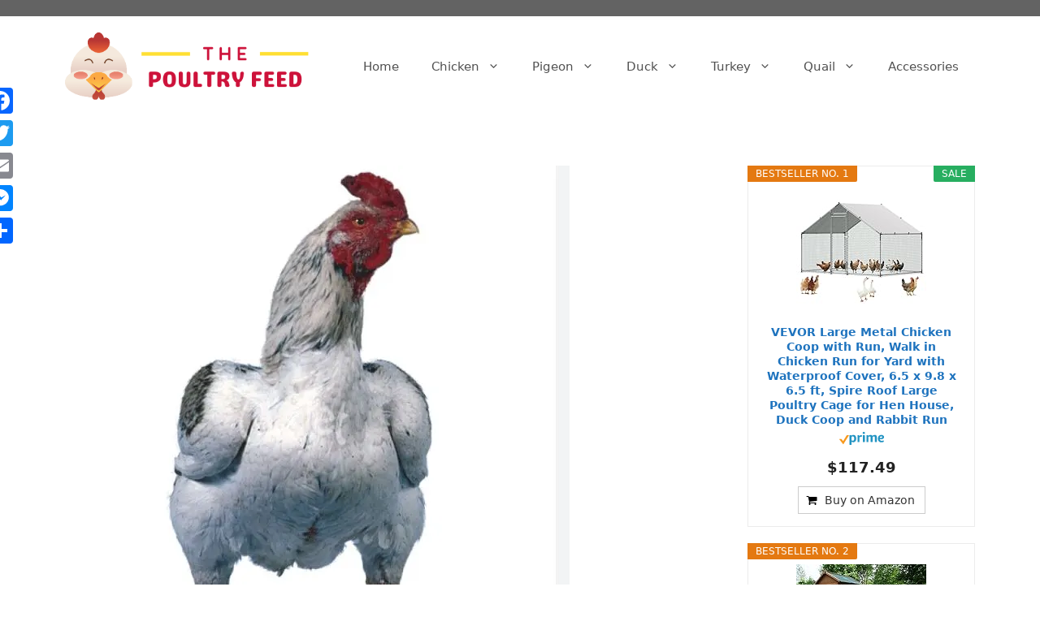

--- FILE ---
content_type: text/html; charset=UTF-8
request_url: https://thepoultryfeed.com/feeding-cornish-chicks-guide-to-healthy-growth/
body_size: 36077
content:
<!DOCTYPE html><html lang="en-US" prefix="og: https://ogp.me/ns#"><head><meta charset="UTF-8"><link rel="alternate" hreflang="en" href="https://thepoultryfeed.com/feeding-cornish-chicks-guide-to-healthy-growth/" /><link rel="alternate" hreflang="x-default" href="https://thepoultryfeed.com/feeding-cornish-chicks-guide-to-healthy-growth/" /><meta name="viewport" content="width=device-width, initial-scale=1"><title>Feeding Cornish Chicks: A Guide to Healthy Growth</title><meta name="description" content="Feeding Cornish chicks is a crucial aspect of raising these fast-growing birds. Cornish chicks, known for their meat production, etc."/><meta name="robots" content="follow, index, max-snippet:-1, max-video-preview:-1, max-image-preview:large"/><link rel="canonical" href="https://thepoultryfeed.com/feeding-cornish-chicks-guide-to-healthy-growth/" /><meta property="og:locale" content="en_US" /><meta property="og:type" content="article" /><meta property="og:title" content="Feeding Cornish Chicks: A Guide to Healthy Growth" /><meta property="og:description" content="Feeding Cornish chicks is a crucial aspect of raising these fast-growing birds. Cornish chicks, known for their meat production, etc." /><meta property="og:url" content="https://thepoultryfeed.com/feeding-cornish-chicks-guide-to-healthy-growth/" /><meta property="og:site_name" content="The Poultry Feed" /><meta property="article:author" content="https://www.facebook.com/ThePoultryFeed" /><meta property="article:section" content="Chicken" /><meta property="og:image" content="https://i0.wp.com/thepoultryfeed.com/wp-content/uploads/2023/03/cornish-chicks.jpg" /><meta property="og:image:secure_url" content="https://i0.wp.com/thepoultryfeed.com/wp-content/uploads/2023/03/cornish-chicks.jpg" /><meta property="og:image:width" content="621" /><meta property="og:image:height" content="615" /><meta property="og:image:alt" content="cornish chicks" /><meta property="og:image:type" content="image/jpeg" /><meta property="article:published_time" content="2024-01-14T15:00:00+06:00" /><meta name="twitter:card" content="summary_large_image" /><meta name="twitter:title" content="Feeding Cornish Chicks: A Guide to Healthy Growth" /><meta name="twitter:description" content="Feeding Cornish chicks is a crucial aspect of raising these fast-growing birds. Cornish chicks, known for their meat production, etc." /><meta name="twitter:image" content="https://i0.wp.com/thepoultryfeed.com/wp-content/uploads/2023/03/cornish-chicks.jpg" /><meta name="twitter:label1" content="Written by" /><meta name="twitter:data1" content="The Poultry Feed Team" /><meta name="twitter:label2" content="Time to read" /><meta name="twitter:data2" content="4 minutes" /> <script type="application/ld+json" class="rank-math-schema">{"@context":"https://schema.org","@graph":[{"@type":"Organization","@id":"https://thepoultryfeed.com/#organization","name":"The Poultry Feed","url":"https://thepoultryfeed.com","sameAs":["https://www.pinterest.com/chicken_coop_/"],"logo":{"@type":"ImageObject","@id":"https://thepoultryfeed.com/#logo","url":"https://ThePoultryFeed.com/wp-content/uploads/2021/02/the_poultry_feed_logo-e1612713160997.png","contentUrl":"https://ThePoultryFeed.com/wp-content/uploads/2021/02/the_poultry_feed_logo-e1612713160997.png","caption":"The Poultry Feed","inLanguage":"en-US","width":"429","height":"120"}},{"@type":"WebSite","@id":"https://thepoultryfeed.com/#website","url":"https://thepoultryfeed.com","name":"The Poultry Feed","publisher":{"@id":"https://thepoultryfeed.com/#organization"},"inLanguage":"en-US"},{"@type":"ImageObject","@id":"https://i0.wp.com/thepoultryfeed.com/wp-content/uploads/2023/03/cornish-chicks.jpg?fit=621%2C615&amp;ssl=1","url":"https://i0.wp.com/thepoultryfeed.com/wp-content/uploads/2023/03/cornish-chicks.jpg?fit=621%2C615&amp;ssl=1","width":"621","height":"615","caption":"cornish chicks","inLanguage":"en-US"},{"@type":"BreadcrumbList","@id":"https://thepoultryfeed.com/feeding-cornish-chicks-guide-to-healthy-growth/#breadcrumb","itemListElement":[{"@type":"ListItem","position":"1","item":{"@id":"https://thepoultryfeed.com","name":"Home"}},{"@type":"ListItem","position":"2","item":{"@id":"https://thepoultryfeed.com/category/chicken/","name":"Chicken"}},{"@type":"ListItem","position":"3","item":{"@id":"https://thepoultryfeed.com/feeding-cornish-chicks-guide-to-healthy-growth/","name":"Feeding Cornish Chicks: A Guide to Healthy Growth and Nutrition"}}]},{"@type":"WebPage","@id":"https://thepoultryfeed.com/feeding-cornish-chicks-guide-to-healthy-growth/#webpage","url":"https://thepoultryfeed.com/feeding-cornish-chicks-guide-to-healthy-growth/","name":"Feeding Cornish Chicks: A Guide to Healthy Growth","datePublished":"2024-01-14T15:00:00+06:00","dateModified":"2024-01-14T15:00:00+06:00","isPartOf":{"@id":"https://thepoultryfeed.com/#website"},"primaryImageOfPage":{"@id":"https://i0.wp.com/thepoultryfeed.com/wp-content/uploads/2023/03/cornish-chicks.jpg?fit=621%2C615&amp;ssl=1"},"inLanguage":"en-US","breadcrumb":{"@id":"https://thepoultryfeed.com/feeding-cornish-chicks-guide-to-healthy-growth/#breadcrumb"}},{"@type":"Person","@id":"https://thepoultryfeed.com/author/ehsan/","name":"The Poultry Feed Team","url":"https://thepoultryfeed.com/author/ehsan/","image":{"@type":"ImageObject","@id":"https://secure.gravatar.com/avatar/19586bef4ef61c7522d6bcf313d05c94a89b319d1670e5e263fa9c3e90eb3e69?s=96&amp;d=mm&amp;r=g","url":"https://secure.gravatar.com/avatar/19586bef4ef61c7522d6bcf313d05c94a89b319d1670e5e263fa9c3e90eb3e69?s=96&amp;d=mm&amp;r=g","caption":"The Poultry Feed Team","inLanguage":"en-US"},"sameAs":["https://thepoultryfeed.com","https://www.facebook.com/ThePoultryFeed"],"worksFor":{"@id":"https://thepoultryfeed.com/#organization"}},{"@type":"BlogPosting","headline":"Feeding Cornish Chicks: A Guide to Healthy Growth","keywords":"cornish chicks","datePublished":"2024-01-14T15:00:00+06:00","dateModified":"2024-01-14T15:00:00+06:00","articleSection":"Chicken","author":{"@id":"https://thepoultryfeed.com/author/ehsan/","name":"The Poultry Feed Team"},"publisher":{"@id":"https://thepoultryfeed.com/#organization"},"description":"Feeding Cornish chicks is a crucial aspect of raising these fast-growing birds. Cornish chicks, known for their meat production, etc.","name":"Feeding Cornish Chicks: A Guide to Healthy Growth","@id":"https://thepoultryfeed.com/feeding-cornish-chicks-guide-to-healthy-growth/#richSnippet","isPartOf":{"@id":"https://thepoultryfeed.com/feeding-cornish-chicks-guide-to-healthy-growth/#webpage"},"image":{"@id":"https://i0.wp.com/thepoultryfeed.com/wp-content/uploads/2023/03/cornish-chicks.jpg?fit=621%2C615&amp;ssl=1"},"inLanguage":"en-US","mainEntityOfPage":{"@id":"https://thepoultryfeed.com/feeding-cornish-chicks-guide-to-healthy-growth/#webpage"}}]}</script> <link rel='dns-prefetch' href='//static.addtoany.com' /><link rel='dns-prefetch' href='//www.googletagmanager.com' /><link rel='dns-prefetch' href='//i0.wp.com' /><link rel="alternate" type="application/rss+xml" title="The Poultry Feed &raquo; Feed" href="https://thepoultryfeed.com/feed/" /><link rel="alternate" type="application/rss+xml" title="The Poultry Feed &raquo; Comments Feed" href="https://thepoultryfeed.com/comments/feed/" /><link rel="alternate" type="application/rss+xml" title="The Poultry Feed &raquo; Feeding Cornish Chicks: A Guide to Healthy Growth and Nutrition Comments Feed" href="https://thepoultryfeed.com/feeding-cornish-chicks-guide-to-healthy-growth/feed/" /><link rel="alternate" title="oEmbed (JSON)" type="application/json+oembed" href="https://thepoultryfeed.com/wp-json/oembed/1.0/embed?url=https%3A%2F%2Fthepoultryfeed.com%2Ffeeding-cornish-chicks-guide-to-healthy-growth%2F" /><link rel="alternate" title="oEmbed (XML)" type="text/xml+oembed" href="https://thepoultryfeed.com/wp-json/oembed/1.0/embed?url=https%3A%2F%2Fthepoultryfeed.com%2Ffeeding-cornish-chicks-guide-to-healthy-growth%2F&#038;format=xml" /><style id='wp-img-auto-sizes-contain-inline-css'>img:is([sizes=auto i],[sizes^="auto," i]){contain-intrinsic-size:3000px 1500px}</style><style id='wp-emoji-styles-inline-css'>img.wp-smiley,img.emoji{display:inline !important;border:none !important;box-shadow:none !important;height:1em !important;width:1em !important;margin:0 .07em !important;vertical-align:-.1em !important;background:0 0 !important;padding:0 !important}</style><link data-optimized="1" rel='stylesheet' id='wp-block-library-css' href='https://thepoultryfeed.com/wp-content/litespeed/css/d0b76e41f05f27705701687ab6a24ef5.css?ver=8dcfe' media='all' /><style id='wp-block-heading-inline-css'>h1:where(.wp-block-heading).has-background,h2:where(.wp-block-heading).has-background,h3:where(.wp-block-heading).has-background,h4:where(.wp-block-heading).has-background,h5:where(.wp-block-heading).has-background,h6:where(.wp-block-heading).has-background{padding:1.25em 2.375em}h1.has-text-align-left[style*=writing-mode]:where([style*=vertical-lr]),h1.has-text-align-right[style*=writing-mode]:where([style*=vertical-rl]),h2.has-text-align-left[style*=writing-mode]:where([style*=vertical-lr]),h2.has-text-align-right[style*=writing-mode]:where([style*=vertical-rl]),h3.has-text-align-left[style*=writing-mode]:where([style*=vertical-lr]),h3.has-text-align-right[style*=writing-mode]:where([style*=vertical-rl]),h4.has-text-align-left[style*=writing-mode]:where([style*=vertical-lr]),h4.has-text-align-right[style*=writing-mode]:where([style*=vertical-rl]),h5.has-text-align-left[style*=writing-mode]:where([style*=vertical-lr]),h5.has-text-align-right[style*=writing-mode]:where([style*=vertical-rl]),h6.has-text-align-left[style*=writing-mode]:where([style*=vertical-lr]),h6.has-text-align-right[style*=writing-mode]:where([style*=vertical-rl]){rotate:180deg}</style><style id='wp-block-image-inline-css'>.wp-block-image>a,.wp-block-image>figure>a{display:inline-block}.wp-block-image img{box-sizing:border-box;height:auto;max-width:100%;vertical-align:bottom}@media not (prefers-reduced-motion){.wp-block-image img.hide{visibility:hidden}.wp-block-image img.show{animation:show-content-image .4s}}.wp-block-image[style*=border-radius] img,.wp-block-image[style*=border-radius]>a{border-radius:inherit}.wp-block-image.has-custom-border img{box-sizing:border-box}.wp-block-image.aligncenter{text-align:center}.wp-block-image.alignfull>a,.wp-block-image.alignwide>a{width:100%}.wp-block-image.alignfull img,.wp-block-image.alignwide img{height:auto;width:100%}.wp-block-image .aligncenter,.wp-block-image .alignleft,.wp-block-image .alignright,.wp-block-image.aligncenter,.wp-block-image.alignleft,.wp-block-image.alignright{display:table}.wp-block-image .aligncenter>figcaption,.wp-block-image .alignleft>figcaption,.wp-block-image .alignright>figcaption,.wp-block-image.aligncenter>figcaption,.wp-block-image.alignleft>figcaption,.wp-block-image.alignright>figcaption{caption-side:bottom;display:table-caption}.wp-block-image .alignleft{float:left;margin:.5em 1em .5em 0}.wp-block-image .alignright{float:right;margin:.5em 0 .5em 1em}.wp-block-image .aligncenter{margin-left:auto;margin-right:auto}.wp-block-image :where(figcaption){margin-bottom:1em;margin-top:.5em}.wp-block-image.is-style-circle-mask img{border-radius:9999px}@supports ((-webkit-mask-image:none) or (mask-image:none)) or (-webkit-mask-image:none){.wp-block-image.is-style-circle-mask img{border-radius:0;-webkit-mask-image:url('data:image/svg+xml;utf8,<svg viewBox="0 0 100 100" xmlns="http://www.w3.org/2000/svg"><circle cx="50" cy="50" r="50"/></svg>');mask-image:url('data:image/svg+xml;utf8,<svg viewBox="0 0 100 100" xmlns="http://www.w3.org/2000/svg"><circle cx="50" cy="50" r="50"/></svg>');mask-mode:alpha;-webkit-mask-position:center;mask-position:center;-webkit-mask-repeat:no-repeat;mask-repeat:no-repeat;-webkit-mask-size:contain;mask-size:contain}}:root :where(.wp-block-image.is-style-rounded img,.wp-block-image .is-style-rounded img){border-radius:9999px}.wp-block-image figure{margin:0}.wp-lightbox-container{display:flex;flex-direction:column;position:relative}.wp-lightbox-container img{cursor:zoom-in}.wp-lightbox-container img:hover+button{opacity:1}.wp-lightbox-container button{align-items:center;backdrop-filter:blur(16px) saturate(180%);background-color:#5a5a5a40;border:none;border-radius:4px;cursor:zoom-in;display:flex;height:20px;justify-content:center;opacity:0;padding:0;position:absolute;right:16px;text-align:center;top:16px;width:20px;z-index:100}@media not (prefers-reduced-motion){.wp-lightbox-container button{transition:opacity .2s ease}}.wp-lightbox-container button:focus-visible{outline:3px auto #5a5a5a40;outline:3px auto -webkit-focus-ring-color;outline-offset:3px}.wp-lightbox-container button:hover{cursor:pointer;opacity:1}.wp-lightbox-container button:focus{opacity:1}.wp-lightbox-container button:focus,.wp-lightbox-container button:hover,.wp-lightbox-container button:not(:hover):not(:active):not(.has-background){background-color:#5a5a5a40;border:none}.wp-lightbox-overlay{box-sizing:border-box;cursor:zoom-out;height:100vh;left:0;overflow:hidden;position:fixed;top:0;visibility:hidden;width:100%;z-index:100000}.wp-lightbox-overlay .close-button{align-items:center;cursor:pointer;display:flex;justify-content:center;min-height:40px;min-width:40px;padding:0;position:absolute;right:calc(env(safe-area-inset-right) + 16px);top:calc(env(safe-area-inset-top) + 16px);z-index:5000000}.wp-lightbox-overlay .close-button:focus,.wp-lightbox-overlay .close-button:hover,.wp-lightbox-overlay .close-button:not(:hover):not(:active):not(.has-background){background:none;border:none}.wp-lightbox-overlay .lightbox-image-container{height:var(--wp--lightbox-container-height);left:50%;overflow:hidden;position:absolute;top:50%;transform:translate(-50%,-50%);transform-origin:top left;width:var(--wp--lightbox-container-width);z-index:9999999999}.wp-lightbox-overlay .wp-block-image{align-items:center;box-sizing:border-box;display:flex;height:100%;justify-content:center;margin:0;position:relative;transform-origin:0 0;width:100%;z-index:3000000}.wp-lightbox-overlay .wp-block-image img{height:var(--wp--lightbox-image-height);min-height:var(--wp--lightbox-image-height);min-width:var(--wp--lightbox-image-width);width:var(--wp--lightbox-image-width)}.wp-lightbox-overlay .wp-block-image figcaption{display:none}.wp-lightbox-overlay button{background:none;border:none}.wp-lightbox-overlay .scrim{background-color:#fff;height:100%;opacity:.9;position:absolute;width:100%;z-index:2000000}.wp-lightbox-overlay.active{visibility:visible}@media not (prefers-reduced-motion){.wp-lightbox-overlay.active{animation:turn-on-visibility .25s both}.wp-lightbox-overlay.active img{animation:turn-on-visibility .35s both}.wp-lightbox-overlay.show-closing-animation:not(.active){animation:turn-off-visibility .35s both}.wp-lightbox-overlay.show-closing-animation:not(.active) img{animation:turn-off-visibility .25s both}.wp-lightbox-overlay.zoom.active{animation:none;opacity:1;visibility:visible}.wp-lightbox-overlay.zoom.active .lightbox-image-container{animation:lightbox-zoom-in .4s}.wp-lightbox-overlay.zoom.active .lightbox-image-container img{animation:none}.wp-lightbox-overlay.zoom.active .scrim{animation:turn-on-visibility .4s forwards}.wp-lightbox-overlay.zoom.show-closing-animation:not(.active){animation:none}.wp-lightbox-overlay.zoom.show-closing-animation:not(.active) .lightbox-image-container{animation:lightbox-zoom-out .4s}.wp-lightbox-overlay.zoom.show-closing-animation:not(.active) .lightbox-image-container img{animation:none}.wp-lightbox-overlay.zoom.show-closing-animation:not(.active) .scrim{animation:turn-off-visibility .4s forwards}}@keyframes show-content-image{0%{visibility:hidden}99%{visibility:hidden}to{visibility:visible}}@keyframes turn-on-visibility{0%{opacity:0}to{opacity:1}}@keyframes turn-off-visibility{0%{opacity:1;visibility:visible}99%{opacity:0;visibility:visible}to{opacity:0;visibility:hidden}}@keyframes lightbox-zoom-in{0%{transform:translate(calc((-100vw + var(--wp--lightbox-scrollbar-width))/2 + var(--wp--lightbox-initial-left-position)),calc(-50vh + var(--wp--lightbox-initial-top-position))) scale(var(--wp--lightbox-scale))}to{transform:translate(-50%,-50%) scale(1)}}@keyframes lightbox-zoom-out{0%{transform:translate(-50%,-50%) scale(1);visibility:visible}99%{visibility:visible}to{transform:translate(calc((-100vw + var(--wp--lightbox-scrollbar-width))/2 + var(--wp--lightbox-initial-left-position)),calc(-50vh + var(--wp--lightbox-initial-top-position))) scale(var(--wp--lightbox-scale));visibility:hidden}}
/*# sourceURL=https://thepoultryfeed.com/wp-includes/blocks/image/style.min.css */</style><style id='wp-block-list-inline-css'>ol,ul{box-sizing:border-box}:root :where(.wp-block-list.has-background){padding:1.25em 2.375em}</style><style id='wp-block-paragraph-inline-css'>.is-small-text{font-size:.875em}.is-regular-text{font-size:1em}.is-large-text{font-size:2.25em}.is-larger-text{font-size:3em}.has-drop-cap:not(:focus):first-letter {float:left;font-size:8.4em;font-style:normal;font-weight:100;line-height:.68;margin:.05em .1em 0 0;text-transform:uppercase}body.rtl .has-drop-cap:not(:focus):first-letter {float:none;margin-left:.1em}p.has-drop-cap.has-background{overflow:hidden}:root :where(p.has-background){padding:1.25em 2.375em}:where(p.has-text-color:not(.has-link-color)) a{color:inherit}p.has-text-align-left[style*="writing-mode:vertical-lr"],p.has-text-align-right[style*="writing-mode:vertical-rl"]{rotate:180deg}</style><style id='wp-block-social-links-inline-css'>.wp-block-social-links{background:0 0;box-sizing:border-box;margin-left:0;padding-left:0;padding-right:0;text-indent:0}.wp-block-social-links .wp-social-link a,.wp-block-social-links .wp-social-link a:hover{border-bottom:0;box-shadow:none;text-decoration:none}.wp-block-social-links .wp-social-link svg{height:1em;width:1em}.wp-block-social-links .wp-social-link span:not(.screen-reader-text){font-size:.65em;margin-left:.5em;margin-right:.5em}.wp-block-social-links.has-small-icon-size{font-size:16px}.wp-block-social-links,.wp-block-social-links.has-normal-icon-size{font-size:24px}.wp-block-social-links.has-large-icon-size{font-size:36px}.wp-block-social-links.has-huge-icon-size{font-size:48px}.wp-block-social-links.aligncenter{display:flex;justify-content:center}.wp-block-social-links.alignright{justify-content:flex-end}.wp-block-social-link{border-radius:9999px;display:block}@media not (prefers-reduced-motion){.wp-block-social-link{transition:transform .1s ease}}.wp-block-social-link{height:auto}.wp-block-social-link a{align-items:center;display:flex;line-height:0}.wp-block-social-link:hover{transform:scale(1.1)}.wp-block-social-links .wp-block-social-link.wp-social-link{display:inline-block;margin:0;padding:0}.wp-block-social-links .wp-block-social-link.wp-social-link .wp-block-social-link-anchor,.wp-block-social-links .wp-block-social-link.wp-social-link .wp-block-social-link-anchor svg,.wp-block-social-links .wp-block-social-link.wp-social-link .wp-block-social-link-anchor:active,.wp-block-social-links .wp-block-social-link.wp-social-link .wp-block-social-link-anchor:hover,.wp-block-social-links .wp-block-social-link.wp-social-link .wp-block-social-link-anchor:visited{color:currentColor;fill:currentColor}:where(.wp-block-social-links:not(.is-style-logos-only)) .wp-social-link{background-color:#f0f0f0;color:#444}:where(.wp-block-social-links:not(.is-style-logos-only)) .wp-social-link-amazon{background-color:#f90;color:#fff}:where(.wp-block-social-links:not(.is-style-logos-only)) .wp-social-link-bandcamp{background-color:#1ea0c3;color:#fff}:where(.wp-block-social-links:not(.is-style-logos-only)) .wp-social-link-behance{background-color:#0757fe;color:#fff}:where(.wp-block-social-links:not(.is-style-logos-only)) .wp-social-link-bluesky{background-color:#0a7aff;color:#fff}:where(.wp-block-social-links:not(.is-style-logos-only)) .wp-social-link-codepen{background-color:#1e1f26;color:#fff}:where(.wp-block-social-links:not(.is-style-logos-only)) .wp-social-link-deviantart{background-color:#02e49b;color:#fff}:where(.wp-block-social-links:not(.is-style-logos-only)) .wp-social-link-discord{background-color:#5865f2;color:#fff}:where(.wp-block-social-links:not(.is-style-logos-only)) .wp-social-link-dribbble{background-color:#e94c89;color:#fff}:where(.wp-block-social-links:not(.is-style-logos-only)) .wp-social-link-dropbox{background-color:#4280ff;color:#fff}:where(.wp-block-social-links:not(.is-style-logos-only)) .wp-social-link-etsy{background-color:#f45800;color:#fff}:where(.wp-block-social-links:not(.is-style-logos-only)) .wp-social-link-facebook{background-color:#0866ff;color:#fff}:where(.wp-block-social-links:not(.is-style-logos-only)) .wp-social-link-fivehundredpx{background-color:#000;color:#fff}:where(.wp-block-social-links:not(.is-style-logos-only)) .wp-social-link-flickr{background-color:#0461dd;color:#fff}:where(.wp-block-social-links:not(.is-style-logos-only)) .wp-social-link-foursquare{background-color:#e65678;color:#fff}:where(.wp-block-social-links:not(.is-style-logos-only)) .wp-social-link-github{background-color:#24292d;color:#fff}:where(.wp-block-social-links:not(.is-style-logos-only)) .wp-social-link-goodreads{background-color:#eceadd;color:#382110}:where(.wp-block-social-links:not(.is-style-logos-only)) .wp-social-link-google{background-color:#ea4434;color:#fff}:where(.wp-block-social-links:not(.is-style-logos-only)) .wp-social-link-gravatar{background-color:#1d4fc4;color:#fff}:where(.wp-block-social-links:not(.is-style-logos-only)) .wp-social-link-instagram{background-color:#f00075;color:#fff}:where(.wp-block-social-links:not(.is-style-logos-only)) .wp-social-link-lastfm{background-color:#e21b24;color:#fff}:where(.wp-block-social-links:not(.is-style-logos-only)) .wp-social-link-linkedin{background-color:#0d66c2;color:#fff}:where(.wp-block-social-links:not(.is-style-logos-only)) .wp-social-link-mastodon{background-color:#3288d4;color:#fff}:where(.wp-block-social-links:not(.is-style-logos-only)) .wp-social-link-medium{background-color:#000;color:#fff}:where(.wp-block-social-links:not(.is-style-logos-only)) .wp-social-link-meetup{background-color:#f6405f;color:#fff}:where(.wp-block-social-links:not(.is-style-logos-only)) .wp-social-link-patreon{background-color:#000;color:#fff}:where(.wp-block-social-links:not(.is-style-logos-only)) .wp-social-link-pinterest{background-color:#e60122;color:#fff}:where(.wp-block-social-links:not(.is-style-logos-only)) .wp-social-link-pocket{background-color:#ef4155;color:#fff}:where(.wp-block-social-links:not(.is-style-logos-only)) .wp-social-link-reddit{background-color:#ff4500;color:#fff}:where(.wp-block-social-links:not(.is-style-logos-only)) .wp-social-link-skype{background-color:#0478d7;color:#fff}:where(.wp-block-social-links:not(.is-style-logos-only)) .wp-social-link-snapchat{background-color:#fefc00;color:#fff;stroke:#000}:where(.wp-block-social-links:not(.is-style-logos-only)) .wp-social-link-soundcloud{background-color:#ff5600;color:#fff}:where(.wp-block-social-links:not(.is-style-logos-only)) .wp-social-link-spotify{background-color:#1bd760;color:#fff}:where(.wp-block-social-links:not(.is-style-logos-only)) .wp-social-link-telegram{background-color:#2aabee;color:#fff}:where(.wp-block-social-links:not(.is-style-logos-only)) .wp-social-link-threads{background-color:#000;color:#fff}:where(.wp-block-social-links:not(.is-style-logos-only)) .wp-social-link-tiktok{background-color:#000;color:#fff}:where(.wp-block-social-links:not(.is-style-logos-only)) .wp-social-link-tumblr{background-color:#011835;color:#fff}:where(.wp-block-social-links:not(.is-style-logos-only)) .wp-social-link-twitch{background-color:#6440a4;color:#fff}:where(.wp-block-social-links:not(.is-style-logos-only)) .wp-social-link-twitter{background-color:#1da1f2;color:#fff}:where(.wp-block-social-links:not(.is-style-logos-only)) .wp-social-link-vimeo{background-color:#1eb7ea;color:#fff}:where(.wp-block-social-links:not(.is-style-logos-only)) .wp-social-link-vk{background-color:#4680c2;color:#fff}:where(.wp-block-social-links:not(.is-style-logos-only)) .wp-social-link-wordpress{background-color:#3499cd;color:#fff}:where(.wp-block-social-links:not(.is-style-logos-only)) .wp-social-link-whatsapp{background-color:#25d366;color:#fff}:where(.wp-block-social-links:not(.is-style-logos-only)) .wp-social-link-x{background-color:#000;color:#fff}:where(.wp-block-social-links:not(.is-style-logos-only)) .wp-social-link-yelp{background-color:#d32422;color:#fff}:where(.wp-block-social-links:not(.is-style-logos-only)) .wp-social-link-youtube{background-color:red;color:#fff}:where(.wp-block-social-links.is-style-logos-only) .wp-social-link{background:0 0}:where(.wp-block-social-links.is-style-logos-only) .wp-social-link svg{height:1.25em;width:1.25em}:where(.wp-block-social-links.is-style-logos-only) .wp-social-link-amazon{color:#f90}:where(.wp-block-social-links.is-style-logos-only) .wp-social-link-bandcamp{color:#1ea0c3}:where(.wp-block-social-links.is-style-logos-only) .wp-social-link-behance{color:#0757fe}:where(.wp-block-social-links.is-style-logos-only) .wp-social-link-bluesky{color:#0a7aff}:where(.wp-block-social-links.is-style-logos-only) .wp-social-link-codepen{color:#1e1f26}:where(.wp-block-social-links.is-style-logos-only) .wp-social-link-deviantart{color:#02e49b}:where(.wp-block-social-links.is-style-logos-only) .wp-social-link-discord{color:#5865f2}:where(.wp-block-social-links.is-style-logos-only) .wp-social-link-dribbble{color:#e94c89}:where(.wp-block-social-links.is-style-logos-only) .wp-social-link-dropbox{color:#4280ff}:where(.wp-block-social-links.is-style-logos-only) .wp-social-link-etsy{color:#f45800}:where(.wp-block-social-links.is-style-logos-only) .wp-social-link-facebook{color:#0866ff}:where(.wp-block-social-links.is-style-logos-only) .wp-social-link-fivehundredpx{color:#000}:where(.wp-block-social-links.is-style-logos-only) .wp-social-link-flickr{color:#0461dd}:where(.wp-block-social-links.is-style-logos-only) .wp-social-link-foursquare{color:#e65678}:where(.wp-block-social-links.is-style-logos-only) .wp-social-link-github{color:#24292d}:where(.wp-block-social-links.is-style-logos-only) .wp-social-link-goodreads{color:#382110}:where(.wp-block-social-links.is-style-logos-only) .wp-social-link-google{color:#ea4434}:where(.wp-block-social-links.is-style-logos-only) .wp-social-link-gravatar{color:#1d4fc4}:where(.wp-block-social-links.is-style-logos-only) .wp-social-link-instagram{color:#f00075}:where(.wp-block-social-links.is-style-logos-only) .wp-social-link-lastfm{color:#e21b24}:where(.wp-block-social-links.is-style-logos-only) .wp-social-link-linkedin{color:#0d66c2}:where(.wp-block-social-links.is-style-logos-only) .wp-social-link-mastodon{color:#3288d4}:where(.wp-block-social-links.is-style-logos-only) .wp-social-link-medium{color:#000}:where(.wp-block-social-links.is-style-logos-only) .wp-social-link-meetup{color:#f6405f}:where(.wp-block-social-links.is-style-logos-only) .wp-social-link-patreon{color:#000}:where(.wp-block-social-links.is-style-logos-only) .wp-social-link-pinterest{color:#e60122}:where(.wp-block-social-links.is-style-logos-only) .wp-social-link-pocket{color:#ef4155}:where(.wp-block-social-links.is-style-logos-only) .wp-social-link-reddit{color:#ff4500}:where(.wp-block-social-links.is-style-logos-only) .wp-social-link-skype{color:#0478d7}:where(.wp-block-social-links.is-style-logos-only) .wp-social-link-snapchat{color:#fff;stroke:#000}:where(.wp-block-social-links.is-style-logos-only) .wp-social-link-soundcloud{color:#ff5600}:where(.wp-block-social-links.is-style-logos-only) .wp-social-link-spotify{color:#1bd760}:where(.wp-block-social-links.is-style-logos-only) .wp-social-link-telegram{color:#2aabee}:where(.wp-block-social-links.is-style-logos-only) .wp-social-link-threads{color:#000}:where(.wp-block-social-links.is-style-logos-only) .wp-social-link-tiktok{color:#000}:where(.wp-block-social-links.is-style-logos-only) .wp-social-link-tumblr{color:#011835}:where(.wp-block-social-links.is-style-logos-only) .wp-social-link-twitch{color:#6440a4}:where(.wp-block-social-links.is-style-logos-only) .wp-social-link-twitter{color:#1da1f2}:where(.wp-block-social-links.is-style-logos-only) .wp-social-link-vimeo{color:#1eb7ea}:where(.wp-block-social-links.is-style-logos-only) .wp-social-link-vk{color:#4680c2}:where(.wp-block-social-links.is-style-logos-only) .wp-social-link-whatsapp{color:#25d366}:where(.wp-block-social-links.is-style-logos-only) .wp-social-link-wordpress{color:#3499cd}:where(.wp-block-social-links.is-style-logos-only) .wp-social-link-x{color:#000}:where(.wp-block-social-links.is-style-logos-only) .wp-social-link-yelp{color:#d32422}:where(.wp-block-social-links.is-style-logos-only) .wp-social-link-youtube{color:red}.wp-block-social-links.is-style-pill-shape .wp-social-link{width:auto}:root :where(.wp-block-social-links .wp-social-link a){padding:.25em}:root :where(.wp-block-social-links.is-style-logos-only .wp-social-link a){padding:0}:root :where(.wp-block-social-links.is-style-pill-shape .wp-social-link a){padding-left:.6666666667em;padding-right:.6666666667em}.wp-block-social-links:not(.has-icon-color):not(.has-icon-background-color) .wp-social-link-snapchat .wp-block-social-link-label{color:#000}</style><style id='global-styles-inline-css'>:root{--wp--preset--aspect-ratio--square:1;--wp--preset--aspect-ratio--4-3:4/3;--wp--preset--aspect-ratio--3-4:3/4;--wp--preset--aspect-ratio--3-2:3/2;--wp--preset--aspect-ratio--2-3:2/3;--wp--preset--aspect-ratio--16-9:16/9;--wp--preset--aspect-ratio--9-16:9/16;--wp--preset--color--black:#000;--wp--preset--color--cyan-bluish-gray:#abb8c3;--wp--preset--color--white:#fff;--wp--preset--color--pale-pink:#f78da7;--wp--preset--color--vivid-red:#cf2e2e;--wp--preset--color--luminous-vivid-orange:#ff6900;--wp--preset--color--luminous-vivid-amber:#fcb900;--wp--preset--color--light-green-cyan:#7bdcb5;--wp--preset--color--vivid-green-cyan:#00d084;--wp--preset--color--pale-cyan-blue:#8ed1fc;--wp--preset--color--vivid-cyan-blue:#0693e3;--wp--preset--color--vivid-purple:#9b51e0;--wp--preset--color--contrast:var(--contrast);--wp--preset--color--contrast-2:var(--contrast-2);--wp--preset--color--contrast-3:var(--contrast-3);--wp--preset--color--base:var(--base);--wp--preset--color--base-2:var(--base-2);--wp--preset--color--base-3:var(--base-3);--wp--preset--color--accent:var(--accent);--wp--preset--gradient--vivid-cyan-blue-to-vivid-purple:linear-gradient(135deg,#0693e3 0%,#9b51e0 100%);--wp--preset--gradient--light-green-cyan-to-vivid-green-cyan:linear-gradient(135deg,#7adcb4 0%,#00d082 100%);--wp--preset--gradient--luminous-vivid-amber-to-luminous-vivid-orange:linear-gradient(135deg,#fcb900 0%,#ff6900 100%);--wp--preset--gradient--luminous-vivid-orange-to-vivid-red:linear-gradient(135deg,#ff6900 0%,#cf2e2e 100%);--wp--preset--gradient--very-light-gray-to-cyan-bluish-gray:linear-gradient(135deg,#eee 0%,#a9b8c3 100%);--wp--preset--gradient--cool-to-warm-spectrum:linear-gradient(135deg,#4aeadc 0%,#9778d1 20%,#cf2aba 40%,#ee2c82 60%,#fb6962 80%,#fef84c 100%);--wp--preset--gradient--blush-light-purple:linear-gradient(135deg,#ffceec 0%,#9896f0 100%);--wp--preset--gradient--blush-bordeaux:linear-gradient(135deg,#fecda5 0%,#fe2d2d 50%,#6b003e 100%);--wp--preset--gradient--luminous-dusk:linear-gradient(135deg,#ffcb70 0%,#c751c0 50%,#4158d0 100%);--wp--preset--gradient--pale-ocean:linear-gradient(135deg,#fff5cb 0%,#b6e3d4 50%,#33a7b5 100%);--wp--preset--gradient--electric-grass:linear-gradient(135deg,#caf880 0%,#71ce7e 100%);--wp--preset--gradient--midnight:linear-gradient(135deg,#020381 0%,#2874fc 100%);--wp--preset--font-size--small:13px;--wp--preset--font-size--medium:20px;--wp--preset--font-size--large:36px;--wp--preset--font-size--x-large:42px;--wp--preset--spacing--20:.44rem;--wp--preset--spacing--30:.67rem;--wp--preset--spacing--40:1rem;--wp--preset--spacing--50:1.5rem;--wp--preset--spacing--60:2.25rem;--wp--preset--spacing--70:3.38rem;--wp--preset--spacing--80:5.06rem;--wp--preset--shadow--natural:6px 6px 9px rgba(0,0,0,.2);--wp--preset--shadow--deep:12px 12px 50px rgba(0,0,0,.4);--wp--preset--shadow--sharp:6px 6px 0px rgba(0,0,0,.2);--wp--preset--shadow--outlined:6px 6px 0px -3px #fff,6px 6px #000;--wp--preset--shadow--crisp:6px 6px 0px #000}:where(.is-layout-flex){gap:.5em}:where(.is-layout-grid){gap:.5em}body .is-layout-flex{display:flex}.is-layout-flex{flex-wrap:wrap;align-items:center}.is-layout-flex>:is(*,div){margin:0}body .is-layout-grid{display:grid}.is-layout-grid>:is(*,div){margin:0}:where(.wp-block-columns.is-layout-flex){gap:2em}:where(.wp-block-columns.is-layout-grid){gap:2em}:where(.wp-block-post-template.is-layout-flex){gap:1.25em}:where(.wp-block-post-template.is-layout-grid){gap:1.25em}.has-black-color{color:var(--wp--preset--color--black) !important}.has-cyan-bluish-gray-color{color:var(--wp--preset--color--cyan-bluish-gray) !important}.has-white-color{color:var(--wp--preset--color--white) !important}.has-pale-pink-color{color:var(--wp--preset--color--pale-pink) !important}.has-vivid-red-color{color:var(--wp--preset--color--vivid-red) !important}.has-luminous-vivid-orange-color{color:var(--wp--preset--color--luminous-vivid-orange) !important}.has-luminous-vivid-amber-color{color:var(--wp--preset--color--luminous-vivid-amber) !important}.has-light-green-cyan-color{color:var(--wp--preset--color--light-green-cyan) !important}.has-vivid-green-cyan-color{color:var(--wp--preset--color--vivid-green-cyan) !important}.has-pale-cyan-blue-color{color:var(--wp--preset--color--pale-cyan-blue) !important}.has-vivid-cyan-blue-color{color:var(--wp--preset--color--vivid-cyan-blue) !important}.has-vivid-purple-color{color:var(--wp--preset--color--vivid-purple) !important}.has-black-background-color{background-color:var(--wp--preset--color--black) !important}.has-cyan-bluish-gray-background-color{background-color:var(--wp--preset--color--cyan-bluish-gray) !important}.has-white-background-color{background-color:var(--wp--preset--color--white) !important}.has-pale-pink-background-color{background-color:var(--wp--preset--color--pale-pink) !important}.has-vivid-red-background-color{background-color:var(--wp--preset--color--vivid-red) !important}.has-luminous-vivid-orange-background-color{background-color:var(--wp--preset--color--luminous-vivid-orange) !important}.has-luminous-vivid-amber-background-color{background-color:var(--wp--preset--color--luminous-vivid-amber) !important}.has-light-green-cyan-background-color{background-color:var(--wp--preset--color--light-green-cyan) !important}.has-vivid-green-cyan-background-color{background-color:var(--wp--preset--color--vivid-green-cyan) !important}.has-pale-cyan-blue-background-color{background-color:var(--wp--preset--color--pale-cyan-blue) !important}.has-vivid-cyan-blue-background-color{background-color:var(--wp--preset--color--vivid-cyan-blue) !important}.has-vivid-purple-background-color{background-color:var(--wp--preset--color--vivid-purple) !important}.has-black-border-color{border-color:var(--wp--preset--color--black) !important}.has-cyan-bluish-gray-border-color{border-color:var(--wp--preset--color--cyan-bluish-gray) !important}.has-white-border-color{border-color:var(--wp--preset--color--white) !important}.has-pale-pink-border-color{border-color:var(--wp--preset--color--pale-pink) !important}.has-vivid-red-border-color{border-color:var(--wp--preset--color--vivid-red) !important}.has-luminous-vivid-orange-border-color{border-color:var(--wp--preset--color--luminous-vivid-orange) !important}.has-luminous-vivid-amber-border-color{border-color:var(--wp--preset--color--luminous-vivid-amber) !important}.has-light-green-cyan-border-color{border-color:var(--wp--preset--color--light-green-cyan) !important}.has-vivid-green-cyan-border-color{border-color:var(--wp--preset--color--vivid-green-cyan) !important}.has-pale-cyan-blue-border-color{border-color:var(--wp--preset--color--pale-cyan-blue) !important}.has-vivid-cyan-blue-border-color{border-color:var(--wp--preset--color--vivid-cyan-blue) !important}.has-vivid-purple-border-color{border-color:var(--wp--preset--color--vivid-purple) !important}.has-vivid-cyan-blue-to-vivid-purple-gradient-background{background:var(--wp--preset--gradient--vivid-cyan-blue-to-vivid-purple) !important}.has-light-green-cyan-to-vivid-green-cyan-gradient-background{background:var(--wp--preset--gradient--light-green-cyan-to-vivid-green-cyan) !important}.has-luminous-vivid-amber-to-luminous-vivid-orange-gradient-background{background:var(--wp--preset--gradient--luminous-vivid-amber-to-luminous-vivid-orange) !important}.has-luminous-vivid-orange-to-vivid-red-gradient-background{background:var(--wp--preset--gradient--luminous-vivid-orange-to-vivid-red) !important}.has-very-light-gray-to-cyan-bluish-gray-gradient-background{background:var(--wp--preset--gradient--very-light-gray-to-cyan-bluish-gray) !important}.has-cool-to-warm-spectrum-gradient-background{background:var(--wp--preset--gradient--cool-to-warm-spectrum) !important}.has-blush-light-purple-gradient-background{background:var(--wp--preset--gradient--blush-light-purple) !important}.has-blush-bordeaux-gradient-background{background:var(--wp--preset--gradient--blush-bordeaux) !important}.has-luminous-dusk-gradient-background{background:var(--wp--preset--gradient--luminous-dusk) !important}.has-pale-ocean-gradient-background{background:var(--wp--preset--gradient--pale-ocean) !important}.has-electric-grass-gradient-background{background:var(--wp--preset--gradient--electric-grass) !important}.has-midnight-gradient-background{background:var(--wp--preset--gradient--midnight) !important}.has-small-font-size{font-size:var(--wp--preset--font-size--small) !important}.has-medium-font-size{font-size:var(--wp--preset--font-size--medium) !important}.has-large-font-size{font-size:var(--wp--preset--font-size--large) !important}.has-x-large-font-size{font-size:var(--wp--preset--font-size--x-large) !important}</style><style id='classic-theme-styles-inline-css'>/*! This file is auto-generated */
.wp-block-button__link{color:#fff;background-color:#32373c;border-radius:9999px;box-shadow:none;text-decoration:none;padding:calc(.667em + 2px) calc(1.333em + 2px);font-size:1.125em}.wp-block-file__button{background:#32373c;color:#fff;text-decoration:none}</style><link data-optimized="1" rel='stylesheet' id='wpml-legacy-horizontal-list-0-css' href='https://thepoultryfeed.com/wp-content/litespeed/css/676c3a4862aefd74cab714c3efa48e87.css?ver=67039' media='all' /><style id='wpml-legacy-horizontal-list-0-inline-css'>.wpml-ls-statics-footer a,.wpml-ls-statics-footer .wpml-ls-sub-menu a,.wpml-ls-statics-footer .wpml-ls-sub-menu a:link,.wpml-ls-statics-footer li:not(.wpml-ls-current-language) .wpml-ls-link,.wpml-ls-statics-footer li:not(.wpml-ls-current-language) .wpml-ls-link:link{color:#444;background-color:#fff}.wpml-ls-statics-footer .wpml-ls-sub-menu a:hover,.wpml-ls-statics-footer .wpml-ls-sub-menu a:focus,.wpml-ls-statics-footer .wpml-ls-sub-menu a:link:hover,.wpml-ls-statics-footer .wpml-ls-sub-menu a:link:focus{color:#000;background-color:#eee}.wpml-ls-statics-footer .wpml-ls-current-language>a{color:#444;background-color:#fff}.wpml-ls-statics-footer .wpml-ls-current-language:hover>a,.wpml-ls-statics-footer .wpml-ls-current-language>a:focus{color:#000;background-color:#eee}</style><link data-optimized="1" rel='stylesheet' id='nichetablewpwp-maincss-front-css' href='https://thepoultryfeed.com/wp-content/litespeed/css/ea2b81ca5683232f26abf7a93ff60336.css?ver=ba797' media='all' /><link data-optimized="1" rel='stylesheet' id='generate-comments-css' href='https://thepoultryfeed.com/wp-content/litespeed/css/64a8fef7a93679e666b184c461f9f2d9.css?ver=269d0' media='all' /><link data-optimized="1" rel='stylesheet' id='generate-widget-areas-css' href='https://thepoultryfeed.com/wp-content/litespeed/css/7999a54099bf4a84fffc43bbc22c96b4.css?ver=cd377' media='all' /><link data-optimized="1" rel='stylesheet' id='generate-style-css' href='https://thepoultryfeed.com/wp-content/litespeed/css/a03bbf2ca416cedeb9972199f13b4b26.css?ver=8cae3' media='all' /><style id='generate-style-inline-css'>body{background-color:#fff;color:#222}a{color:#1e73be}a:hover,a:focus,a:active{color:#000}.wp-block-group__inner-container{max-width:1200px;margin-left:auto;margin-right:auto}.site-header .header-image{width:300px}:root{--contrast:#222;--contrast-2:#575760;--contrast-3:#b2b2be;--base:#f0f0f0;--base-2:#f7f8f9;--base-3:#fff;--accent:#1e73be}:root .has-contrast-color{color:var(--contrast)}:root .has-contrast-background-color{background-color:var(--contrast)}:root .has-contrast-2-color{color:var(--contrast-2)}:root .has-contrast-2-background-color{background-color:var(--contrast-2)}:root .has-contrast-3-color{color:var(--contrast-3)}:root .has-contrast-3-background-color{background-color:var(--contrast-3)}:root .has-base-color{color:var(--base)}:root .has-base-background-color{background-color:var(--base)}:root .has-base-2-color{color:var(--base-2)}:root .has-base-2-background-color{background-color:var(--base-2)}:root .has-base-3-color{color:var(--base-3)}:root .has-base-3-background-color{background-color:var(--base-3)}:root .has-accent-color{color:var(--accent)}:root .has-accent-background-color{background-color:var(--accent)}body{line-height:1.5}.entry-content>[class*=wp-block-]:not(:last-child):not(.wp-block-heading){margin-bottom:1.5em}.main-navigation .main-nav ul ul li a{font-size:14px}.sidebar .widget,.footer-widgets .widget{font-size:17px}@media (max-width:768px){h1{font-size:31px}h2{font-size:27px}h3{font-size:24px}h4{font-size:22px}h5{font-size:19px}}.top-bar{background-color:#636363;color:#fff}.top-bar a{color:#fff}.top-bar a:hover{color:#303030}.site-header{background-color:#fff}.main-title a,.main-title a:hover{color:#222}.site-description{color:#757575}.mobile-menu-control-wrapper .menu-toggle,.mobile-menu-control-wrapper .menu-toggle:hover,.mobile-menu-control-wrapper .menu-toggle:focus,.has-inline-mobile-toggle #site-navigation.toggled{background-color:rgba(0,0,0,.02)}.main-navigation,.main-navigation ul ul{background-color:#fff}.main-navigation .main-nav ul li a,.main-navigation .menu-toggle,.main-navigation .menu-bar-items{color:#515151}.main-navigation .main-nav ul li:not([class*=current-menu-]):hover>a,.main-navigation .main-nav ul li:not([class*=current-menu-]):focus>a,.main-navigation .main-nav ul li.sfHover:not([class*=current-menu-])>a,.main-navigation .menu-bar-item:hover>a,.main-navigation .menu-bar-item.sfHover>a{color:#7a8896;background-color:#fff}button.menu-toggle:hover,button.menu-toggle:focus{color:#515151}.main-navigation .main-nav ul li[class*=current-menu-]>a{color:#7a8896;background-color:#fff}.navigation-search input[type=search],.navigation-search input[type=search]:active,.navigation-search input[type=search]:focus,.main-navigation .main-nav ul li.search-item.active>a,.main-navigation .menu-bar-items .search-item.active>a{color:#7a8896;background-color:#fff}.main-navigation ul ul{background-color:#eaeaea}.main-navigation .main-nav ul ul li a{color:#515151}.main-navigation .main-nav ul ul li:not([class*=current-menu-]):hover>a,.main-navigation .main-nav ul ul li:not([class*=current-menu-]):focus>a,.main-navigation .main-nav ul ul li.sfHover:not([class*=current-menu-])>a{color:#7a8896;background-color:#eaeaea}.main-navigation .main-nav ul ul li[class*=current-menu-]>a{color:#7a8896;background-color:#eaeaea}.separate-containers .inside-article,.separate-containers .comments-area,.separate-containers .page-header,.one-container .container,.separate-containers .paging-navigation,.inside-page-header{background-color:#fff}.entry-title a{color:#222}.entry-title a:hover{color:#55555e}.entry-meta{color:#595959}.sidebar .widget{background-color:#fff}.footer-widgets{background-color:#fff}.footer-widgets .widget-title{color:#000}.site-info{color:#fff;background-color:#55555e}.site-info a{color:#fff}.site-info a:hover{color:#d3d3d3}.footer-bar .widget_nav_menu .current-menu-item a{color:#d3d3d3}input[type=text],input[type=email],input[type=url],input[type=password],input[type=search],input[type=tel],input[type=number],textarea,select{color:#666;background-color:#fafafa;border-color:#ccc}input[type=text]:focus,input[type=email]:focus,input[type=url]:focus,input[type=password]:focus,input[type=search]:focus,input[type=tel]:focus,input[type=number]:focus,textarea:focus,select:focus{color:#666;background-color:#fff;border-color:#bfbfbf}button,html input[type=button],input[type=reset],input[type=submit],a.button,a.wp-block-button__link:not(.has-background){color:#fff;background-color:#55555e}button:hover,html input[type=button]:hover,input[type=reset]:hover,input[type=submit]:hover,a.button:hover,button:focus,html input[type=button]:focus,input[type=reset]:focus,input[type=submit]:focus,a.button:focus,a.wp-block-button__link:not(.has-background):active,a.wp-block-button__link:not(.has-background):focus,a.wp-block-button__link:not(.has-background):hover{color:#fff;background-color:#3f4047}a.generate-back-to-top{background-color:rgba(0,0,0,.4);color:#fff}a.generate-back-to-top:hover,a.generate-back-to-top:focus{background-color:rgba(0,0,0,.6);color:#fff}:root{--gp-search-modal-bg-color:var(--base-3);--gp-search-modal-text-color:var(--contrast);--gp-search-modal-overlay-bg-color:rgba(0,0,0,.2)}@media (max-width:768px){.main-navigation .menu-bar-item:hover>a,.main-navigation .menu-bar-item.sfHover>a{background:0 0;color:#515151}}.nav-below-header .main-navigation .inside-navigation.grid-container,.nav-above-header .main-navigation .inside-navigation.grid-container{padding:0 20px}.site-main .wp-block-group__inner-container{padding:40px}.separate-containers .paging-navigation{padding-top:20px;padding-bottom:20px}.entry-content .alignwide,body:not(.no-sidebar) .entry-content .alignfull{margin-left:-40px;width:calc(100% + 80px);max-width:calc(100% + 80px)}.rtl .menu-item-has-children .dropdown-menu-toggle{padding-left:20px}.rtl .main-navigation .main-nav ul li.menu-item-has-children>a{padding-right:20px}@media (max-width:768px){.separate-containers .inside-article,.separate-containers .comments-area,.separate-containers .page-header,.separate-containers .paging-navigation,.one-container .site-content,.inside-page-header{padding:30px}.site-main .wp-block-group__inner-container{padding:30px}.inside-top-bar{padding-right:30px;padding-left:30px}.inside-header{padding-right:30px;padding-left:30px}.widget-area .widget{padding-top:30px;padding-right:30px;padding-bottom:30px;padding-left:30px}.footer-widgets-container{padding-top:30px;padding-right:30px;padding-bottom:30px;padding-left:30px}.inside-site-info{padding-right:30px;padding-left:30px}.entry-content .alignwide,body:not(.no-sidebar) .entry-content .alignfull{margin-left:-30px;width:calc(100% + 60px);max-width:calc(100% + 60px)}.one-container .site-main .paging-navigation{margin-bottom:20px}}.is-right-sidebar{width:30%}.is-left-sidebar{width:30%}.site-content .content-area{width:70%}@media (max-width:768px){.main-navigation .menu-toggle,.sidebar-nav-mobile:not(#sticky-placeholder){display:block}.main-navigation ul,.gen-sidebar-nav,.main-navigation:not(.slideout-navigation):not(.toggled) .main-nav>ul,.has-inline-mobile-toggle #site-navigation .inside-navigation>*:not(.navigation-search):not(.main-nav){display:none}.nav-align-right .inside-navigation,.nav-align-center .inside-navigation{justify-content:space-between}.has-inline-mobile-toggle .mobile-menu-control-wrapper{display:flex;flex-wrap:wrap}.has-inline-mobile-toggle .inside-header{flex-direction:row;text-align:left;flex-wrap:wrap}.has-inline-mobile-toggle .header-widget,.has-inline-mobile-toggle #site-navigation{flex-basis:100%}.nav-float-left .has-inline-mobile-toggle #site-navigation{order:10}}.elementor-template-full-width .site-content{display:block}</style><link data-optimized="1" rel='stylesheet' id='popup-maker-site-css' href='https://thepoultryfeed.com/wp-content/litespeed/css/dbe3b94ce7cba44bfd85926818f5a156.css?ver=c0f27' media='all' /><link data-optimized="1" rel='stylesheet' id='addtoany-css' href='https://thepoultryfeed.com/wp-content/litespeed/css/113a7e54d75a7ebba3d748c4ac7edf41.css?ver=7ffc5' media='all' /><style id='addtoany-inline-css'>@media screen and (max-width:980px){.a2a_floating_style.a2a_vertical_style{display:none}}</style> <script data-optimized="1" id="wpml-cookie-js-extra" src="[data-uri]" defer></script> <script data-optimized="1" src="https://thepoultryfeed.com/wp-content/litespeed/js/3dff50ae629f478c83bcb19f1ed9164f.js?ver=cea44" id="wpml-cookie-js" defer data-wp-strategy="defer"></script> <script data-optimized="1" id="addtoany-core-js-before" src="[data-uri]" defer></script> <script data-optimized="1" defer src="https://thepoultryfeed.com/wp-content/litespeed/js/443bab7be7b27fd51645b533f712b61e.js?ver=2b61e" id="addtoany-core-js"></script> <script src="https://thepoultryfeed.com/wp-includes/js/jquery/jquery.min.js?ver=3.7.1" id="jquery-core-js"></script> <script data-optimized="1" src="https://thepoultryfeed.com/wp-content/litespeed/js/a0b1cc93567d918669b144cc626f7da1.js?ver=02907" id="jquery-migrate-js" defer data-deferred="1"></script> <script data-optimized="1" defer src="https://thepoultryfeed.com/wp-content/litespeed/js/81e971ac9c708e6bef4539c8587cdc44.js?ver=9abbb" id="addtoany-jquery-js"></script> 
 <script src="https://www.googletagmanager.com/gtag/js?id=GT-MK9MJ77H" id="google_gtagjs-js" defer data-deferred="1"></script> <script id="google_gtagjs-js-after" src="[data-uri]" defer></script> <link rel="https://api.w.org/" href="https://thepoultryfeed.com/wp-json/" /><link rel="alternate" title="JSON" type="application/json" href="https://thepoultryfeed.com/wp-json/wp/v2/posts/2411" /><link rel="EditURI" type="application/rsd+xml" title="RSD" href="https://thepoultryfeed.com/xmlrpc.php?rsd" /><meta name="generator" content="WordPress 6.9" /><link rel='shortlink' href='https://thepoultryfeed.com/?p=2411' /><meta name="generator" content="WPML ver:4.7.2 stt:5,37,1,4,3,27,41,2;" /><style type="text/css">.aawp .aawp-tb__row--highlight{background-color:#256aaf}.aawp .aawp-tb__row--highlight{color:#fff}.aawp .aawp-tb__row--highlight a{color:#fff}</style><meta name="generator" content="Site Kit by Google 1.171.0" /> <script data-optimized="1" type="text/javascript" src="[data-uri]" defer></script> <link rel="icon" type="image/png" href="/wp-content/uploads/fbrfg/favicon-96x96.png" sizes="96x96" /><link rel="icon" type="image/svg+xml" href="/wp-content/uploads/fbrfg/favicon.svg" /><link rel="shortcut icon" href="/wp-content/uploads/fbrfg/favicon.ico" /><link rel="apple-touch-icon" sizes="180x180" href="/wp-content/uploads/fbrfg/apple-touch-icon.png" /><link rel="manifest" href="/wp-content/uploads/fbrfg/site.webmanifest" /><link rel="pingback" href="https://thepoultryfeed.com/xmlrpc.php"><meta name="generator" content="Elementor 3.14.1; features: a11y_improvements, additional_custom_breakpoints; settings: css_print_method-external, google_font-enabled, font_display-auto"><style id="uagb-style-conditional-extension">@media (min-width:1025px){body .uag-hide-desktop.uagb-google-map__wrap,body .uag-hide-desktop{display:none !important}}@media (min-width:768px) and (max-width:1024px){body .uag-hide-tab.uagb-google-map__wrap,body .uag-hide-tab{display:none !important}}@media (max-width:767px){body .uag-hide-mob.uagb-google-map__wrap,body .uag-hide-mob{display:none !important}}</style><link rel="icon" href="https://i0.wp.com/thepoultryfeed.com/wp-content/uploads/2021/02/icon.png?fit=32%2C32&#038;ssl=1" sizes="32x32" /><link rel="icon" href="https://i0.wp.com/thepoultryfeed.com/wp-content/uploads/2021/02/icon.png?fit=192%2C192&#038;ssl=1" sizes="192x192" /><link rel="apple-touch-icon" href="https://i0.wp.com/thepoultryfeed.com/wp-content/uploads/2021/02/icon.png?fit=180%2C180&#038;ssl=1" /><meta name="msapplication-TileImage" content="https://i0.wp.com/thepoultryfeed.com/wp-content/uploads/2021/02/icon.png?fit=270%2C270&#038;ssl=1" /> <script data-optimized="1" src="https://thepoultryfeed.com/wp-content/litespeed/js/ebcaee433fdb10165472a768aa20eb61.js?ver=0eb61" defer></script> <script data-optimized="1" type="text/javascript" src="[data-uri]" defer></script> <link data-optimized="1" rel='stylesheet' id='aawp-css' href='https://thepoultryfeed.com/wp-content/litespeed/css/16ce1e1a54a993e5df9bb696e43c4a40.css?ver=4dbb7' media='all' /></head><body class="wp-singular post-template-default single single-post postid-2411 single-format-standard wp-custom-logo wp-embed-responsive wp-theme-generatepress aawp-custom right-sidebar nav-float-right separate-containers header-aligned-left dropdown-hover featured-image-active elementor-default elementor-kit-19" itemtype="https://schema.org/Blog" itemscope>
<a class="screen-reader-text skip-link" href="#content" title="Skip to content">Skip to content</a><div class="top-bar top-bar-align-right"><div class="inside-top-bar grid-container"><aside id="a2a_follow_widget-3" class="widget inner-padding widget_a2a_follow_widget"><div class="a2a_kit a2a_kit_size_32 a2a_follow addtoany_list"></div></aside></div></div><header class="site-header has-inline-mobile-toggle" id="masthead" aria-label="Site"  itemtype="https://schema.org/WPHeader" itemscope><div class="inside-header grid-container"><div class="site-logo">
<a href="https://thepoultryfeed.com/" rel="home" data-wpel-link="internal">
<img data-lazyloaded="1" src="[data-uri]"  class="header-image is-logo-image" alt="The Poultry Feed" data-src="https://i0.wp.com/thepoultryfeed.com/wp-content/uploads/2021/02/the_poultry_feed_logo-e1612713160997.png?fit=429%2C120&#038;ssl=1" data-srcset="https://i0.wp.com/thepoultryfeed.com/wp-content/uploads/2021/02/the_poultry_feed_logo-e1612713160997.png?fit=429%2C120&#038;ssl=1 1x, https://thepoultryfeed.com/wp-content/uploads/2021/02/the_poultry_feed_logo-e1612713160997.png 2x" width="429" height="120" /><noscript><img  class="header-image is-logo-image" alt="The Poultry Feed" src="https://i0.wp.com/thepoultryfeed.com/wp-content/uploads/2021/02/the_poultry_feed_logo-e1612713160997.png?fit=429%2C120&#038;ssl=1" srcset="https://i0.wp.com/thepoultryfeed.com/wp-content/uploads/2021/02/the_poultry_feed_logo-e1612713160997.png?fit=429%2C120&#038;ssl=1 1x, https://thepoultryfeed.com/wp-content/uploads/2021/02/the_poultry_feed_logo-e1612713160997.png 2x" width="429" height="120" /></noscript>
</a></div><nav class="main-navigation mobile-menu-control-wrapper" id="mobile-menu-control-wrapper" aria-label="Mobile Toggle"><div class="menu-bar-items"></div>		<button data-nav="site-navigation" class="menu-toggle" aria-controls="primary-menu" aria-expanded="false">
<span class="gp-icon icon-menu-bars"><svg viewBox="0 0 512 512" aria-hidden="true" xmlns="http://www.w3.org/2000/svg" width="1em" height="1em"><path d="M0 96c0-13.255 10.745-24 24-24h464c13.255 0 24 10.745 24 24s-10.745 24-24 24H24c-13.255 0-24-10.745-24-24zm0 160c0-13.255 10.745-24 24-24h464c13.255 0 24 10.745 24 24s-10.745 24-24 24H24c-13.255 0-24-10.745-24-24zm0 160c0-13.255 10.745-24 24-24h464c13.255 0 24 10.745 24 24s-10.745 24-24 24H24c-13.255 0-24-10.745-24-24z" /></svg><svg viewBox="0 0 512 512" aria-hidden="true" xmlns="http://www.w3.org/2000/svg" width="1em" height="1em"><path d="M71.029 71.029c9.373-9.372 24.569-9.372 33.942 0L256 222.059l151.029-151.03c9.373-9.372 24.569-9.372 33.942 0 9.372 9.373 9.372 24.569 0 33.942L289.941 256l151.03 151.029c9.372 9.373 9.372 24.569 0 33.942-9.373 9.372-24.569 9.372-33.942 0L256 289.941l-151.029 151.03c-9.373 9.372-24.569 9.372-33.942 0-9.372-9.373-9.372-24.569 0-33.942L222.059 256 71.029 104.971c-9.372-9.373-9.372-24.569 0-33.942z" /></svg></span><span class="screen-reader-text">Menu</span>		</button></nav><nav class="main-navigation has-menu-bar-items sub-menu-right" id="site-navigation" aria-label="Primary"  itemtype="https://schema.org/SiteNavigationElement" itemscope><div class="inside-navigation grid-container">
<button class="menu-toggle" aria-controls="primary-menu" aria-expanded="false">
<span class="gp-icon icon-menu-bars"><svg viewBox="0 0 512 512" aria-hidden="true" xmlns="http://www.w3.org/2000/svg" width="1em" height="1em"><path d="M0 96c0-13.255 10.745-24 24-24h464c13.255 0 24 10.745 24 24s-10.745 24-24 24H24c-13.255 0-24-10.745-24-24zm0 160c0-13.255 10.745-24 24-24h464c13.255 0 24 10.745 24 24s-10.745 24-24 24H24c-13.255 0-24-10.745-24-24zm0 160c0-13.255 10.745-24 24-24h464c13.255 0 24 10.745 24 24s-10.745 24-24 24H24c-13.255 0-24-10.745-24-24z" /></svg><svg viewBox="0 0 512 512" aria-hidden="true" xmlns="http://www.w3.org/2000/svg" width="1em" height="1em"><path d="M71.029 71.029c9.373-9.372 24.569-9.372 33.942 0L256 222.059l151.029-151.03c9.373-9.372 24.569-9.372 33.942 0 9.372 9.373 9.372 24.569 0 33.942L289.941 256l151.03 151.029c9.372 9.373 9.372 24.569 0 33.942-9.373 9.372-24.569 9.372-33.942 0L256 289.941l-151.029 151.03c-9.373 9.372-24.569 9.372-33.942 0-9.372-9.373-9.372-24.569 0-33.942L222.059 256 71.029 104.971c-9.372-9.373-9.372-24.569 0-33.942z" /></svg></span><span class="mobile-menu">Menu</span>				</button><div id="primary-menu" class="main-nav"><ul id="menu-main-nav" class=" menu sf-menu"><li id="menu-item-29" class="menu-item menu-item-type-custom menu-item-object-custom menu-item-home menu-item-29"><a href="https://thepoultryfeed.com/" data-wpel-link="internal">Home</a></li><li id="menu-item-125" class="menu-item menu-item-type-post_type menu-item-object-page menu-item-has-children menu-item-125"><a href="https://thepoultryfeed.com/chicken/" data-wpel-link="internal">Chicken<span role="presentation" class="dropdown-menu-toggle"><span class="gp-icon icon-arrow"><svg viewBox="0 0 330 512" aria-hidden="true" xmlns="http://www.w3.org/2000/svg" width="1em" height="1em"><path d="M305.913 197.085c0 2.266-1.133 4.815-2.833 6.514L171.087 335.593c-1.7 1.7-4.249 2.832-6.515 2.832s-4.815-1.133-6.515-2.832L26.064 203.599c-1.7-1.7-2.832-4.248-2.832-6.514s1.132-4.816 2.832-6.515l14.162-14.163c1.7-1.699 3.966-2.832 6.515-2.832 2.266 0 4.815 1.133 6.515 2.832l111.316 111.317 111.316-111.317c1.7-1.699 4.249-2.832 6.515-2.832s4.815 1.133 6.515 2.832l14.162 14.163c1.7 1.7 2.833 4.249 2.833 6.515z" /></svg></span></span></a><ul class="sub-menu"><li id="menu-item-129" class="menu-item menu-item-type-post_type menu-item-object-page menu-item-129"><a href="https://thepoultryfeed.com/chicken/best-chicken-feed/" data-wpel-link="internal">Chicken Feed</a></li><li id="menu-item-783" class="menu-item menu-item-type-post_type menu-item-object-page menu-item-783"><a href="https://thepoultryfeed.com/chicken/best-gamefowl-feed/" data-wpel-link="internal">Gamefowl Feed</a></li><li id="menu-item-869" class="menu-item menu-item-type-post_type menu-item-object-page menu-item-869"><a href="https://thepoultryfeed.com/chicken/laying-mash/" data-wpel-link="internal">Laying Mash</a></li><li id="menu-item-659" class="menu-item menu-item-type-post_type menu-item-object-page menu-item-659"><a href="https://thepoultryfeed.com/chicken/anti-rodent-chicken-feeder/" data-wpel-link="internal">Anti Rodent Chicken Feeder</a></li><li id="menu-item-694" class="menu-item menu-item-type-post_type menu-item-object-page menu-item-694"><a href="https://thepoultryfeed.com/chicken/chicken-water-nipple-bucket/" data-wpel-link="internal">Water Nipple Bucket</a></li><li id="menu-item-1092" class="menu-item menu-item-type-post_type menu-item-object-page menu-item-1092"><a href="https://thepoultryfeed.com/chicken/winter-waterer/" data-wpel-link="internal">Waterer for Winter</a></li><li id="menu-item-714" class="menu-item menu-item-type-post_type menu-item-object-page menu-item-714"><a href="https://thepoultryfeed.com/chicken/best-chicken-water-heater/" data-wpel-link="internal">Water Heater</a></li><li id="menu-item-1093" class="menu-item menu-item-type-post_type menu-item-object-page menu-item-1093"><a href="https://thepoultryfeed.com/chicken/bedding-baby-chicks/" data-wpel-link="internal">Bedding for Baby Chicks</a></li><li id="menu-item-1091" class="menu-item menu-item-type-post_type menu-item-object-page menu-item-1091"><a href="https://thepoultryfeed.com/chicken/coop/" data-wpel-link="internal">Chicken Coop</a></li><li id="menu-item-848" class="menu-item menu-item-type-post_type menu-item-object-page menu-item-848"><a href="https://thepoultryfeed.com/chicken/coop-cleaner-and-deodorizer/" data-wpel-link="internal">Chicken Coop Cleaner and Deodorizer</a></li><li id="menu-item-1094" class="menu-item menu-item-type-post_type menu-item-object-page menu-item-1094"><a href="https://thepoultryfeed.com/chicken/coop-paint/" data-wpel-link="internal">Paint for Chicken Coop</a></li></ul></li><li id="menu-item-340" class="menu-item menu-item-type-post_type menu-item-object-page menu-item-has-children menu-item-340"><a href="https://thepoultryfeed.com/pigeon/" data-wpel-link="internal">Pigeon<span role="presentation" class="dropdown-menu-toggle"><span class="gp-icon icon-arrow"><svg viewBox="0 0 330 512" aria-hidden="true" xmlns="http://www.w3.org/2000/svg" width="1em" height="1em"><path d="M305.913 197.085c0 2.266-1.133 4.815-2.833 6.514L171.087 335.593c-1.7 1.7-4.249 2.832-6.515 2.832s-4.815-1.133-6.515-2.832L26.064 203.599c-1.7-1.7-2.832-4.248-2.832-6.514s1.132-4.816 2.832-6.515l14.162-14.163c1.7-1.699 3.966-2.832 6.515-2.832 2.266 0 4.815 1.133 6.515 2.832l111.316 111.317 111.316-111.317c1.7-1.699 4.249-2.832 6.515-2.832s4.815 1.133 6.515 2.832l14.162 14.163c1.7 1.7 2.833 4.249 2.833 6.515z" /></svg></span></span></a><ul class="sub-menu"><li id="menu-item-341" class="menu-item menu-item-type-post_type menu-item-object-page menu-item-341"><a href="https://thepoultryfeed.com/pigeon/best-pigeon-feed/" data-wpel-link="internal">Pigeon Feed</a></li><li id="menu-item-750" class="menu-item menu-item-type-post_type menu-item-object-page menu-item-750"><a href="https://thepoultryfeed.com/pigeon/feeders-and-waterers/" data-wpel-link="internal">Feeders and Waterers</a></li></ul></li><li id="menu-item-417" class="menu-item menu-item-type-post_type menu-item-object-page menu-item-has-children menu-item-417"><a href="https://thepoultryfeed.com/duck/" data-wpel-link="internal">Duck<span role="presentation" class="dropdown-menu-toggle"><span class="gp-icon icon-arrow"><svg viewBox="0 0 330 512" aria-hidden="true" xmlns="http://www.w3.org/2000/svg" width="1em" height="1em"><path d="M305.913 197.085c0 2.266-1.133 4.815-2.833 6.514L171.087 335.593c-1.7 1.7-4.249 2.832-6.515 2.832s-4.815-1.133-6.515-2.832L26.064 203.599c-1.7-1.7-2.832-4.248-2.832-6.514s1.132-4.816 2.832-6.515l14.162-14.163c1.7-1.699 3.966-2.832 6.515-2.832 2.266 0 4.815 1.133 6.515 2.832l111.316 111.317 111.316-111.317c1.7-1.699 4.249-2.832 6.515-2.832s4.815 1.133 6.515 2.832l14.162 14.163c1.7 1.7 2.833 4.249 2.833 6.515z" /></svg></span></span></a><ul class="sub-menu"><li id="menu-item-418" class="menu-item menu-item-type-post_type menu-item-object-page menu-item-418"><a href="https://thepoultryfeed.com/duck/food/" data-wpel-link="internal">Duck Feed</a></li><li id="menu-item-920" class="menu-item menu-item-type-post_type menu-item-object-page menu-item-920"><a href="https://thepoultryfeed.com/duck/starter-feed/" data-wpel-link="internal">Duckling Starter Feed</a></li></ul></li><li id="menu-item-392" class="menu-item menu-item-type-post_type menu-item-object-page menu-item-has-children menu-item-392"><a href="https://thepoultryfeed.com/turkey/" data-wpel-link="internal">Turkey<span role="presentation" class="dropdown-menu-toggle"><span class="gp-icon icon-arrow"><svg viewBox="0 0 330 512" aria-hidden="true" xmlns="http://www.w3.org/2000/svg" width="1em" height="1em"><path d="M305.913 197.085c0 2.266-1.133 4.815-2.833 6.514L171.087 335.593c-1.7 1.7-4.249 2.832-6.515 2.832s-4.815-1.133-6.515-2.832L26.064 203.599c-1.7-1.7-2.832-4.248-2.832-6.514s1.132-4.816 2.832-6.515l14.162-14.163c1.7-1.699 3.966-2.832 6.515-2.832 2.266 0 4.815 1.133 6.515 2.832l111.316 111.317 111.316-111.317c1.7-1.699 4.249-2.832 6.515-2.832s4.815 1.133 6.515 2.832l14.162 14.163c1.7 1.7 2.833 4.249 2.833 6.515z" /></svg></span></span></a><ul class="sub-menu"><li id="menu-item-393" class="menu-item menu-item-type-post_type menu-item-object-page menu-item-393"><a href="https://thepoultryfeed.com/turkey/food/" data-wpel-link="internal">Turkey Feed</a></li><li id="menu-item-894" class="menu-item menu-item-type-post_type menu-item-object-page menu-item-894"><a href="https://thepoultryfeed.com/turkey/wild-turkey-feed/" data-wpel-link="internal">Wild Turkey Feed</a></li></ul></li><li id="menu-item-440" class="menu-item menu-item-type-post_type menu-item-object-page menu-item-has-children menu-item-440"><a href="https://thepoultryfeed.com/quail/" data-wpel-link="internal">Quail<span role="presentation" class="dropdown-menu-toggle"><span class="gp-icon icon-arrow"><svg viewBox="0 0 330 512" aria-hidden="true" xmlns="http://www.w3.org/2000/svg" width="1em" height="1em"><path d="M305.913 197.085c0 2.266-1.133 4.815-2.833 6.514L171.087 335.593c-1.7 1.7-4.249 2.832-6.515 2.832s-4.815-1.133-6.515-2.832L26.064 203.599c-1.7-1.7-2.832-4.248-2.832-6.514s1.132-4.816 2.832-6.515l14.162-14.163c1.7-1.699 3.966-2.832 6.515-2.832 2.266 0 4.815 1.133 6.515 2.832l111.316 111.317 111.316-111.317c1.7-1.699 4.249-2.832 6.515-2.832s4.815 1.133 6.515 2.832l14.162 14.163c1.7 1.7 2.833 4.249 2.833 6.515z" /></svg></span></span></a><ul class="sub-menu"><li id="menu-item-441" class="menu-item menu-item-type-post_type menu-item-object-page menu-item-441"><a href="https://thepoultryfeed.com/quail/food/" data-wpel-link="internal">Quail Feed</a></li></ul></li><li id="menu-item-461" class="menu-item menu-item-type-post_type menu-item-object-page menu-item-461"><a href="https://thepoultryfeed.com/accessories/" data-wpel-link="internal">Accessories</a></li></ul></div><div class="menu-bar-items"></div></div></nav></div></header><div class="site grid-container container hfeed" id="page"><div class="site-content" id="content"><div class="content-area" id="primary"><main class="site-main" id="main"><article id="post-2411" class="post-2411 post type-post status-publish format-standard has-post-thumbnail hentry category-chicken" itemtype="https://schema.org/CreativeWork" itemscope><div class="inside-article"><div class="featured-image page-header-image-single grid-container grid-parent">
<img data-lazyloaded="1" src="[data-uri]" width="621" height="615" data-src="https://i0.wp.com/thepoultryfeed.com/wp-content/uploads/2023/03/cornish-chicks.jpg?fit=621%2C615&amp;ssl=1" class="attachment-full size-full wp-post-image" alt="cornish chicks" itemprop="image" decoding="async" fetchpriority="high" data-srcset="https://i0.wp.com/thepoultryfeed.com/wp-content/uploads/2023/03/cornish-chicks.jpg?w=621&amp;ssl=1 621w, https://i0.wp.com/thepoultryfeed.com/wp-content/uploads/2023/03/cornish-chicks.jpg?resize=300%2C297&amp;ssl=1 300w, https://i0.wp.com/thepoultryfeed.com/wp-content/uploads/2023/03/cornish-chicks.jpg?resize=150%2C150&amp;ssl=1 150w" data-sizes="(max-width: 621px) 100vw, 621px" title="Feeding Cornish Chicks: A Guide to Healthy Growth and Nutrition 1"><noscript><img width="621" height="615" src="https://i0.wp.com/thepoultryfeed.com/wp-content/uploads/2023/03/cornish-chicks.jpg?fit=621%2C615&amp;ssl=1" class="attachment-full size-full wp-post-image" alt="cornish chicks" itemprop="image" decoding="async" fetchpriority="high" srcset="https://i0.wp.com/thepoultryfeed.com/wp-content/uploads/2023/03/cornish-chicks.jpg?w=621&amp;ssl=1 621w, https://i0.wp.com/thepoultryfeed.com/wp-content/uploads/2023/03/cornish-chicks.jpg?resize=300%2C297&amp;ssl=1 300w, https://i0.wp.com/thepoultryfeed.com/wp-content/uploads/2023/03/cornish-chicks.jpg?resize=150%2C150&amp;ssl=1 150w" sizes="(max-width: 621px) 100vw, 621px" title="Feeding Cornish Chicks: A Guide to Healthy Growth and Nutrition 1"></noscript></div><header class="entry-header" aria-label="Content"><h1 class="entry-title" itemprop="headline">Feeding Cornish Chicks: A Guide to Healthy Growth and Nutrition</h1><div class="entry-meta">
<span class="posted-on"><time class="entry-date published" datetime="2024-01-14T15:00:00+06:00" itemprop="datePublished">January 14, 2024</time></span> <span class="byline">by <span class="author vcard" itemprop="author" itemtype="https://schema.org/Person" itemscope><a class="url fn n" href="https://thepoultryfeed.com/author/ehsan/" title="View all posts by The Poultry Feed Team" rel="author" itemprop="url" data-wpel-link="internal"><span class="author-name" itemprop="name">The Poultry Feed Team</span></a></span></span></div></header><div class="entry-content" itemprop="text"><p>Cornish chicks, known for their plump and flavorful meat, are a popular choice for poultry enthusiasts and farmers alike. If you&#8217;ve recently acquired Cornish chicks or are planning to do so, it&#8217;s essential to understand their dietary needs to ensure their healthy growth and development. In this comprehensive guide, we&#8217;ll explore everything you need to know about feeding and caring for Cornish chicks.</p><p>You may also want to <a href="https://thepoultryfeed.com/chicken/brooder-heater/" data-wpel-link="internal">read about the best chick brooder heater</a>.</p><h2 class="wp-block-heading">The Importance of Proper Nutrition</h2><p>Proper nutrition is the foundation of raising healthy Cornish chicks. These birds are known for their rapid growth and high meat production, which means they have specific dietary requirements to support their growth and overall well-being. Providing the right nutrients at each stage of their development is crucial to their success.</p><figure class="wp-block-image size-large"><img data-lazyloaded="1" src="[data-uri]" data-recalc-dims="1" decoding="async" width="900" height="600" data-src="https://i0.wp.com/thepoultryfeed.com/wp-content/uploads/2024/01/little-chicks-farm-1.jpg?resize=900%2C600&#038;ssl=1" alt="little chicks farm 1" class="wp-image-4776" title="Feeding Cornish Chicks: A Guide to Healthy Growth and Nutrition 2" data-srcset="https://i0.wp.com/thepoultryfeed.com/wp-content/uploads/2024/01/little-chicks-farm-1-scaled.jpg?resize=1024%2C683&amp;ssl=1 1024w, https://i0.wp.com/thepoultryfeed.com/wp-content/uploads/2024/01/little-chicks-farm-1-scaled.jpg?resize=300%2C200&amp;ssl=1 300w, https://i0.wp.com/thepoultryfeed.com/wp-content/uploads/2024/01/little-chicks-farm-1-scaled.jpg?resize=768%2C512&amp;ssl=1 768w, https://i0.wp.com/thepoultryfeed.com/wp-content/uploads/2024/01/little-chicks-farm-1-scaled.jpg?resize=1536%2C1024&amp;ssl=1 1536w, https://i0.wp.com/thepoultryfeed.com/wp-content/uploads/2024/01/little-chicks-farm-1-scaled.jpg?resize=2048%2C1365&amp;ssl=1 2048w, https://i0.wp.com/thepoultryfeed.com/wp-content/uploads/2024/01/little-chicks-farm-1-scaled.jpg?w=1800&amp;ssl=1 1800w" data-sizes="(max-width: 900px) 100vw, 900px" /><noscript><img data-recalc-dims="1" decoding="async" width="900" height="600" src="https://i0.wp.com/thepoultryfeed.com/wp-content/uploads/2024/01/little-chicks-farm-1.jpg?resize=900%2C600&#038;ssl=1" alt="little chicks farm 1" class="wp-image-4776" title="Feeding Cornish Chicks: A Guide to Healthy Growth and Nutrition 2" srcset="https://i0.wp.com/thepoultryfeed.com/wp-content/uploads/2024/01/little-chicks-farm-1-scaled.jpg?resize=1024%2C683&amp;ssl=1 1024w, https://i0.wp.com/thepoultryfeed.com/wp-content/uploads/2024/01/little-chicks-farm-1-scaled.jpg?resize=300%2C200&amp;ssl=1 300w, https://i0.wp.com/thepoultryfeed.com/wp-content/uploads/2024/01/little-chicks-farm-1-scaled.jpg?resize=768%2C512&amp;ssl=1 768w, https://i0.wp.com/thepoultryfeed.com/wp-content/uploads/2024/01/little-chicks-farm-1-scaled.jpg?resize=1536%2C1024&amp;ssl=1 1536w, https://i0.wp.com/thepoultryfeed.com/wp-content/uploads/2024/01/little-chicks-farm-1-scaled.jpg?resize=2048%2C1365&amp;ssl=1 2048w, https://i0.wp.com/thepoultryfeed.com/wp-content/uploads/2024/01/little-chicks-farm-1-scaled.jpg?w=1800&amp;ssl=1 1800w" sizes="(max-width: 900px) 100vw, 900px" /></noscript><figcaption class="wp-element-caption">Little yellow chicks at farm.</figcaption></figure><h2 class="wp-block-heading">Stages of Feeding Cornish Chicks</h2><p>Feeding Cornish chicks can be divided into several stages, each with its own dietary requirements:</p><h3 class="wp-block-heading">1. Starter Feed (0-3 Weeks)</h3><ul class="wp-block-list"><li>Cornish chicks should start with a <a href="https://www.amazon.com/Manna-Pro-Non-Medicated-Starter-Crumbles/dp/B003AEXOEW?crid=38U90XDMIQNUH&amp;keywords=high-quality+starter+feed&amp;qid=1704883492&amp;rdc=1&amp;sprefix=high-quality+starter+feed%2Caps%2C412&amp;sr=8-5&amp;linkCode=ll1&amp;tag=amazon202504-20&amp;linkId=4eac59f9ac50cef14f1f67b32bde114c&amp;language=en_US&amp;ref_=as_li_ss_tl" rel="nofollow noopener external noreferrer sponsored" target="_blank" data-wpel-link="external">high-quality starter feed</a> containing 20-24% protein. Look for feeds specifically formulated for meat birds.</li><li>Provide the feed in shallow dishes to make it easily accessible for the chicks.</li><li>Ensure a constant supply of fresh, clean water at all times. Use waterers designed for chicks to prevent drowning accidents.</li></ul><h3 class="wp-block-heading">2. Grower Feed (4-8 Weeks)</h3><ul class="wp-block-list"><li>Transition to a grower feed with a protein content of around 18-20%.</li><li>Continue to provide access to clean water, and ensure the waterers are kept clean to prevent contamination.</li></ul><h3 class="wp-block-heading">3. Finisher Feed (9-16 Weeks)</h3><ul class="wp-block-list"><li>As the chicks enter their final growth phase, switch to a finisher feed with a protein content of 16-18%.</li><li>Maintain good hygiene by regularly cleaning their feeding and watering equipment to prevent the spread of disease.</li></ul><h3 class="wp-block-heading">4. Optional Supplements</h3><ul class="wp-block-list"><li>While high-quality commercial feeds provide most of the necessary nutrients, you can consider offering grit to help with digestion. However, this is usually unnecessary if the chicks are on a complete feed.</li><li>Avoid providing additional supplements unless advised by a veterinarian.</li></ul><h2 class="wp-block-heading">Feeding Practices</h2><p>When feeding Cornish chicks, it&#8217;s essential to follow best practices to ensure their health and well-being:</p><h3 class="wp-block-heading">1. Monitor Feed Consumption</h3><p>Keep a close eye on how much the chicks are eating. Adjust the amount of feed provided to prevent overfeeding or underfeeding. Overfeeding can lead to obesity and leg problems, while underfeeding can stunt growth.</p><h3 class="wp-block-heading">2. Limit Treats and Scraps</h3><p>While it&#8217;s tempting to offer table scraps or treats, it&#8217;s best to limit these to a minimum. Too many treats can unbalance their diet and lead to health issues.</p><h3 class="wp-block-heading">3. Provide Fresh Water</h3><p>Ensure that clean, fresh water is always available. Chicks can quickly become dehydrated, especially in warm weather.</p><h3 class="wp-block-heading">4. Prevent Cannibalism</h3><p>Cornish chicks are sometimes prone to pecking at each other, which can escalate into cannibalism. Be vigilant and provide adequate space, enrichment, and distractions to minimize stress and aggression.</p><h2 class="wp-block-heading">Housing and Environment</h2><p>Apart from nutrition, the housing and environment of your Cornish chicks play a significant role in their health and development:</p><h3 class="wp-block-heading">1. Suitable Shelter</h3><p>Provide a clean, dry, and well-ventilated shelter for your chicks. Ensure that it offers protection from predators and extreme weather conditions.</p><h3 class="wp-block-heading">2. Adequate Space</h3><p>Avoid overcrowding, as it can lead to stress and health problems. Aim for at least 1 square foot of space per chick during the brooding stage and increase the space as they grow.</p><h3 class="wp-block-heading">3. Proper Lighting</h3><p>Chicks benefit from a consistent light source, which helps regulate their circadian rhythm. Provide 24 hours of light during the first week and then gradually decrease it to 16 hours of light per day.</p><h3 class="wp-block-heading">4. Temperature Control</h3><p>Maintain appropriate temperature levels in the brooder area. Start at around 95°F (35°C) and decrease the temperature by 5°F (2.8°C) each week until reaching room temperature.</p><figure class="wp-block-image size-full"><img data-lazyloaded="1" src="[data-uri]" data-recalc-dims="1" decoding="async" width="628" height="390" data-src="https://i0.wp.com/thepoultryfeed.com/wp-content/uploads/2023/03/cornish-chick.jpg?resize=628%2C390&#038;ssl=1" alt="feeding cornish chicks" class="wp-image-2541" title="Feeding Cornish Chicks: A Guide to Healthy Growth and Nutrition 3" data-srcset="https://i0.wp.com/thepoultryfeed.com/wp-content/uploads/2023/03/cornish-chick.jpg?w=628&amp;ssl=1 628w, https://i0.wp.com/thepoultryfeed.com/wp-content/uploads/2023/03/cornish-chick.jpg?resize=300%2C186&amp;ssl=1 300w" data-sizes="(max-width: 628px) 100vw, 628px" /><noscript><img data-recalc-dims="1" decoding="async" width="628" height="390" src="https://i0.wp.com/thepoultryfeed.com/wp-content/uploads/2023/03/cornish-chick.jpg?resize=628%2C390&#038;ssl=1" alt="feeding cornish chicks" class="wp-image-2541" title="Feeding Cornish Chicks: A Guide to Healthy Growth and Nutrition 3" srcset="https://i0.wp.com/thepoultryfeed.com/wp-content/uploads/2023/03/cornish-chick.jpg?w=628&amp;ssl=1 628w, https://i0.wp.com/thepoultryfeed.com/wp-content/uploads/2023/03/cornish-chick.jpg?resize=300%2C186&amp;ssl=1 300w" sizes="(max-width: 628px) 100vw, 628px" /></noscript></figure><h2 class="wp-block-heading">Health and Disease Management</h2><p>Keeping your Cornish chicks healthy is essential for their growth and eventual harvest. Here are some key tips:</p><h3 class="wp-block-heading">1. Regular Health Checks</h3><p>Monitor your chicks daily for any signs of illness or distress. Common issues to watch for include respiratory problems, leg issues, and diarrhea.</p><h3 class="wp-block-heading">2. Quarantine New Birds</h3><p>If introducing new chicks to your existing flock, quarantine them for a few weeks to prevent the spread of diseases.</p><h3 class="wp-block-heading">3. Vaccinations and Medications</h3><p>Consult with a veterinarian about vaccination programs and medications if needed. Cornish chicks can be susceptible to certain diseases, so preventive measures are crucial.</p><h3 class="wp-block-heading">4. Biosecurity</h3><p>Practice good biosecurity by limiting access to your chicks and their living area. Wash your hands and change your clothes before and after handling them to prevent disease transmission.</p><h2 class="wp-block-heading">Harvesting Cornish Chicks</h2><p>As your Cornish chicks reach their desired size and age, you may consider harvesting them for meat. The typical age for processing Cornish chicks is around 8-10 weeks, depending on the desired weight. Ensure humane and ethical processing methods are employed.</p><h2 class="wp-block-heading">Conclusion</h2><p>Feeding and caring for Cornish chicks requires attention to detail and a commitment to providing the right nutrition, housing, and environment. By following the guidelines outlined in this guide, you can raise healthy Cornish chicks that thrive and provide delicious, homegrown meat for your table. Remember that ongoing monitoring, cleanliness, and disease prevention are key components of successful Cornish chick rearing. With care and dedication, you can enjoy the satisfaction of raising your own poultry for a rewarding culinary experience.</p><div class="addtoany_share_save_container addtoany_content addtoany_content_bottom"><div class="a2a_kit a2a_kit_size_32 addtoany_list" data-a2a-url="https://thepoultryfeed.com/feeding-cornish-chicks-guide-to-healthy-growth/" data-a2a-title="Feeding Cornish Chicks: A Guide to Healthy Growth and Nutrition"><a class="a2a_button_facebook" href="https://www.addtoany.com/add_to/facebook?linkurl=https%3A%2F%2Fthepoultryfeed.com%2Ffeeding-cornish-chicks-guide-to-healthy-growth%2F&amp;linkname=Feeding%20Cornish%20Chicks%3A%20A%20Guide%20to%20Healthy%20Growth%20and%20Nutrition" title="Facebook" rel="nofollow noopener external noreferrer sponsored" target="_blank" data-wpel-link="external"></a><a class="a2a_button_twitter" href="https://www.addtoany.com/add_to/twitter?linkurl=https%3A%2F%2Fthepoultryfeed.com%2Ffeeding-cornish-chicks-guide-to-healthy-growth%2F&amp;linkname=Feeding%20Cornish%20Chicks%3A%20A%20Guide%20to%20Healthy%20Growth%20and%20Nutrition" title="Twitter" rel="nofollow noopener external noreferrer sponsored" target="_blank" data-wpel-link="external"></a><a class="a2a_button_email" href="https://www.addtoany.com/add_to/email?linkurl=https%3A%2F%2Fthepoultryfeed.com%2Ffeeding-cornish-chicks-guide-to-healthy-growth%2F&amp;linkname=Feeding%20Cornish%20Chicks%3A%20A%20Guide%20to%20Healthy%20Growth%20and%20Nutrition" title="Email" rel="nofollow noopener external noreferrer sponsored" target="_blank" data-wpel-link="external"></a><a class="a2a_button_facebook_messenger" href="https://www.addtoany.com/add_to/facebook_messenger?linkurl=https%3A%2F%2Fthepoultryfeed.com%2Ffeeding-cornish-chicks-guide-to-healthy-growth%2F&amp;linkname=Feeding%20Cornish%20Chicks%3A%20A%20Guide%20to%20Healthy%20Growth%20and%20Nutrition" title="Messenger" rel="nofollow noopener external noreferrer sponsored" target="_blank" data-wpel-link="external"></a><a class="a2a_dd addtoany_share_save addtoany_share" href="https://www.addtoany.com/share" data-wpel-link="external" rel="nofollow external noopener noreferrer sponsored"></a></div></div></div><footer class="entry-meta" aria-label="Entry meta">
<span class="cat-links"><span class="gp-icon icon-categories"><svg viewBox="0 0 512 512" aria-hidden="true" xmlns="http://www.w3.org/2000/svg" width="1em" height="1em"><path d="M0 112c0-26.51 21.49-48 48-48h110.014a48 48 0 0143.592 27.907l12.349 26.791A16 16 0 00228.486 128H464c26.51 0 48 21.49 48 48v224c0 26.51-21.49 48-48 48H48c-26.51 0-48-21.49-48-48V112z" /></svg></span><span class="screen-reader-text">Categories </span><a href="https://thepoultryfeed.com/category/chicken/" rel="category tag" data-wpel-link="internal">Chicken</a></span><nav id="nav-below" class="post-navigation" aria-label="Posts"><div class="nav-previous"><span class="gp-icon icon-arrow-left"><svg viewBox="0 0 192 512" aria-hidden="true" xmlns="http://www.w3.org/2000/svg" width="1em" height="1em" fill-rule="evenodd" clip-rule="evenodd" stroke-linejoin="round" stroke-miterlimit="1.414"><path d="M178.425 138.212c0 2.265-1.133 4.813-2.832 6.512L64.276 256.001l111.317 111.277c1.7 1.7 2.832 4.247 2.832 6.513 0 2.265-1.133 4.813-2.832 6.512L161.43 394.46c-1.7 1.7-4.249 2.832-6.514 2.832-2.266 0-4.816-1.133-6.515-2.832L16.407 262.514c-1.699-1.7-2.832-4.248-2.832-6.513 0-2.265 1.133-4.813 2.832-6.512l131.994-131.947c1.7-1.699 4.249-2.831 6.515-2.831 2.265 0 4.815 1.132 6.514 2.831l14.163 14.157c1.7 1.7 2.832 3.965 2.832 6.513z" fill-rule="nonzero" /></svg></span><span class="prev"><a href="https://thepoultryfeed.com/duck-worms-understanding-prevention-treating/" rel="prev" data-wpel-link="internal">Duck Worms: Understanding, Prevention, and Treatment</a></span></div><div class="nav-next"><span class="gp-icon icon-arrow-right"><svg viewBox="0 0 192 512" aria-hidden="true" xmlns="http://www.w3.org/2000/svg" width="1em" height="1em" fill-rule="evenodd" clip-rule="evenodd" stroke-linejoin="round" stroke-miterlimit="1.414"><path d="M178.425 256.001c0 2.266-1.133 4.815-2.832 6.515L43.599 394.509c-1.7 1.7-4.248 2.833-6.514 2.833s-4.816-1.133-6.515-2.833l-14.163-14.162c-1.699-1.7-2.832-3.966-2.832-6.515 0-2.266 1.133-4.815 2.832-6.515l111.317-111.316L16.407 144.685c-1.699-1.7-2.832-4.249-2.832-6.515s1.133-4.815 2.832-6.515l14.163-14.162c1.7-1.7 4.249-2.833 6.515-2.833s4.815 1.133 6.514 2.833l131.994 131.993c1.7 1.7 2.832 4.249 2.832 6.515z" fill-rule="nonzero" /></svg></span><span class="next"><a href="https://thepoultryfeed.com/ducks-and-climate-change-environmental-shifts/" rel="next" data-wpel-link="internal">Ducks and Climate Change: How Environmental Shifts Affect Waterfowl</a></span></div></nav></footer></div></article><div class="comments-area"><div id="comments"><div id="respond" class="comment-respond"><h3 id="reply-title" class="comment-reply-title">Leave a Comment <small><a rel="nofollow" id="cancel-comment-reply-link" href="/feeding-cornish-chicks-guide-to-healthy-growth/#respond" style="display:none;" data-wpel-link="internal">Cancel reply</a></small></h3><form action="https://thepoultryfeed.com/wp-comments-post.php" method="post" id="commentform" class="comment-form"><p class="comment-form-comment"><label for="comment" class="screen-reader-text">Comment</label><textarea id="comment" name="comment" cols="45" rows="8" required></textarea></p><input name="wpml_language_code" type="hidden" value="en" /><label for="author" class="screen-reader-text">Name</label><input placeholder="Name *" id="author" name="author" type="text" value="" size="30" required />
<label for="email" class="screen-reader-text">Email</label><input placeholder="Email *" id="email" name="email" type="email" value="" size="30" required />
<label for="url" class="screen-reader-text">Website</label><input placeholder="Website" id="url" name="url" type="url" value="" size="30" /><p class="comment-form-cookies-consent"><input id="wp-comment-cookies-consent" name="wp-comment-cookies-consent" type="checkbox" value="yes" /> <label for="wp-comment-cookies-consent">Save my name, email, and website in this browser for the next time I comment.</label></p><p class="form-submit"><input name="submit" type="submit" id="submit" class="submit" value="Post Comment" /> <input type='hidden' name='comment_post_ID' value='2411' id='comment_post_ID' />
<input type='hidden' name='comment_parent' id='comment_parent' value='0' /></p></form></div></div></div></main></div><div class="widget-area sidebar is-right-sidebar" id="right-sidebar"><div class="inside-right-sidebar"><aside id="block-2" class="widget inner-padding widget_block"><div class="aawp aawp-widget"><div class="aawp-product aawp-product--widget-vertical aawp-product--ribbon aawp-product--sale aawp-product--bestseller"  data-aawp-product-asin="B0DY7QKRYB" data-aawp-product-id="3316" data-aawp-tracking-id="amazon202504-20" data-aawp-product-title="VEVOR Large Metal Chicken Coop with Run Walk in Chicken Run for Yard with Waterproof Cover 6.5 x 9.8 x 6.5 ft Spire Roof Large Poultry Cage for Hen House Duck Coop and Rabbit Run" data-aawp-local-click-tracking="1"><span class="aawp-product__ribbon aawp-product__ribbon--sale">Sale</span><span class="aawp-product__ribbon aawp-product__ribbon--bestseller">Bestseller No. 1</span>
<a class="aawp-product__image-link" href="https://www.amazon.com/dp/B0DY7QKRYB?tag=amazon202504-20&amp;linkCode=ogi&amp;th=1&amp;psc=1&amp;keywords=chicken%20coop" title="VEVOR Large Metal Chicken Coop with Run, Walk in Chicken Run for Yard with Waterproof Cover, 6.5 x 9.8 x 6.5 ft, Spire Roof Large Poultry Cage for Hen House, Duck Coop and Rabbit Run" rel="nofollow noopener sponsored external noreferrer" target="_blank" data-wpel-link="external">
<img data-lazyloaded="1" src="[data-uri]" width="160" height="160" decoding="async" class="aawp-product__image" data-src="https://m.media-amazon.com/images/I/51jX244daAL._SL160_.jpg" alt="VEVOR Large Metal Chicken Coop with Run, Walk in Chicken Run for Yard with Waterproof Cover, 6.5 x 9.8 x 6.5 ft, Spire Roof Large Poultry Cage for Hen House, Duck Coop and Rabbit Run"  /><noscript><img width="160" height="160" decoding="async" class="aawp-product__image" src="https://m.media-amazon.com/images/I/51jX244daAL._SL160_.jpg" alt="VEVOR Large Metal Chicken Coop with Run, Walk in Chicken Run for Yard with Waterproof Cover, 6.5 x 9.8 x 6.5 ft, Spire Roof Large Poultry Cage for Hen House, Duck Coop and Rabbit Run"  /></noscript>
</a><div class="aawp-product__content">
<a class="aawp-product__title" href="https://www.amazon.com/dp/B0DY7QKRYB?tag=amazon202504-20&amp;linkCode=ogi&amp;th=1&amp;psc=1&amp;keywords=chicken%20coop" title="VEVOR Large Metal Chicken Coop with Run, Walk in Chicken Run for Yard with Waterproof Cover, 6.5 x 9.8 x 6.5 ft, Spire Roof Large Poultry Cage for Hen House, Duck Coop and Rabbit Run" rel="nofollow noopener sponsored external noreferrer" target="_blank" data-wpel-link="external">
VEVOR Large Metal Chicken Coop with Run, Walk in Chicken Run for Yard with Waterproof Cover, 6.5 x 9.8 x 6.5 ft, Spire Roof Large Poultry Cage for Hen House, Duck Coop and Rabbit Run        </a><div class="aawp-product__meta">
<a href="https://www.amazon.com/gp/prime/?tag=amazon202504-20" title="Amazon Prime" rel="nofollow noopener sponsored external noreferrer" target="_blank" class="aawp-check-prime" data-wpel-link="external"><img data-lazyloaded="1" src="[data-uri]" decoding="async" data-src="https://thepoultryfeed.com/wp-content/plugins/aawp/assets/img/icon-check-prime.svg" height="16" width="55" alt="Amazon Prime" /><noscript><img decoding="async" src="https://thepoultryfeed.com/wp-content/plugins/aawp/assets/img/icon-check-prime.svg" height="16" width="55" alt="Amazon Prime" /></noscript></a></div></div><div class="aawp-product__footer"><div class="aawp-product__pricing">
<span class="aawp-product__price aawp-product__price--current">&#36;117.49</span></div><a class="aawp-button aawp-button--buy aawp-button--icon aawp-button--icon-black" href="https://www.amazon.com/dp/B0DY7QKRYB?tag=amazon202504-20&#038;linkCode=ogi&#038;th=1&#038;psc=1&#038;keywords=chicken%20coop" title="Buy on Amazon" target="_blank" rel="nofollow noopener sponsored external noreferrer" data-wpel-link="external">Buy on Amazon</a></div></div><div class="aawp-product aawp-product--widget-vertical aawp-product--bestseller aawp-product--ribbon"  data-aawp-product-asin="B0DDT3BM2W" data-aawp-product-id="3211" data-aawp-tracking-id="amazon202504-20" data-aawp-product-title="Outdoor Chicken Coop for 2-4 Chickens Wooden Hen House Poultry Pet Hutch Run Cage w/Waterproof Asphalt Roof Ramp Nesting Box Wire Fence  80" data-aawp-local-click-tracking="1"><span class="aawp-product__ribbon aawp-product__ribbon--bestseller">Bestseller No. 2</span>
<a class="aawp-product__image-link" href="https://www.amazon.com/dp/B0DDT3BM2W?tag=amazon202504-20&amp;linkCode=ogi&amp;th=1&amp;psc=1&amp;keywords=chicken%20coop" title="Outdoor Chicken Coop for 2-4 Chickens Wooden Hen House Poultry Pet Hutch Run Cage w/Waterproof Asphalt Roof, Ramp, Nesting Box, Wire Fence (80&#039;)" rel="nofollow noopener sponsored external noreferrer" target="_blank" data-wpel-link="external">
<img data-lazyloaded="1" src="[data-uri]" width="160" height="107" decoding="async" class="aawp-product__image" data-src="https://m.media-amazon.com/images/I/515UWsLodkL._SL160_.jpg" alt="Outdoor Chicken Coop for 2-4 Chickens Wooden Hen House Poultry Pet Hutch Run Cage w/Waterproof Asphalt Roof, Ramp, Nesting Box, Wire Fence (80')"  /><noscript><img width="160" height="107" decoding="async" class="aawp-product__image" src="https://m.media-amazon.com/images/I/515UWsLodkL._SL160_.jpg" alt="Outdoor Chicken Coop for 2-4 Chickens Wooden Hen House Poultry Pet Hutch Run Cage w/Waterproof Asphalt Roof, Ramp, Nesting Box, Wire Fence (80')"  /></noscript>
</a><div class="aawp-product__content">
<a class="aawp-product__title" href="https://www.amazon.com/dp/B0DDT3BM2W?tag=amazon202504-20&amp;linkCode=ogi&amp;th=1&amp;psc=1&amp;keywords=chicken%20coop" title="Outdoor Chicken Coop for 2-4 Chickens Wooden Hen House Poultry Pet Hutch Run Cage w/Waterproof Asphalt Roof, Ramp, Nesting Box, Wire Fence (80&#039;)" rel="nofollow noopener sponsored external noreferrer" target="_blank" data-wpel-link="external">
Outdoor Chicken Coop for 2-4 Chickens Wooden Hen House Poultry Pet Hutch Run Cage w/Waterproof Asphalt Roof, Ramp, Nesting Box, Wire Fence (80")        </a><div class="aawp-product__meta"></div></div><div class="aawp-product__footer"><div class="aawp-product__pricing">
<span class="aawp-product__price aawp-product__price--current">&#36;99.99</span></div><a class="aawp-button aawp-button--buy aawp-button--icon aawp-button--icon-black" href="https://www.amazon.com/dp/B0DDT3BM2W?tag=amazon202504-20&#038;linkCode=ogi&#038;th=1&#038;psc=1&#038;keywords=chicken%20coop" title="Buy on Amazon" target="_blank" rel="nofollow noopener sponsored external noreferrer" data-wpel-link="external">Buy on Amazon</a></div></div><div class="aawp-product aawp-product--widget-vertical aawp-product--bestseller aawp-product--ribbon"  data-aawp-product-asin="B0GDZLSYQ9" data-aawp-product-id="3317" data-aawp-tracking-id="amazon202504-20" data-aawp-product-title="Chicken Run for Yard with Cover 130 ×40 ×40  Metal Chicken Coop Outdoor Chicken Cage with 4 Door and 1 Window for Outside Rabbit Duck Hen" data-aawp-local-click-tracking="1"><span class="aawp-product__ribbon aawp-product__ribbon--bestseller">Bestseller No. 3</span>
<a class="aawp-product__image-link" href="https://www.amazon.com/dp/B0GDZLSYQ9?tag=amazon202504-20&amp;linkCode=ogi&amp;th=1&amp;psc=1&amp;keywords=chicken%20coop" title="Chicken Run for Yard with Cover, 130&#039;×40&#039;×40&#039; Metal Chicken Coop, Outdoor Chicken Cage with 4 Door and 1 Window for Outside Rabbit Duck Hen" rel="nofollow noopener sponsored external noreferrer" target="_blank" data-wpel-link="external">
<img data-lazyloaded="1" src="[data-uri]" width="160" height="160" decoding="async" class="aawp-product__image" data-src="https://m.media-amazon.com/images/I/4168aFlAIRL._SL160_.jpg" alt="Chicken Run for Yard with Cover, 130'×40'×40' Metal Chicken Coop, Outdoor Chicken Cage with 4 Door and 1 Window for Outside Rabbit Duck Hen"  /><noscript><img width="160" height="160" decoding="async" class="aawp-product__image" src="https://m.media-amazon.com/images/I/4168aFlAIRL._SL160_.jpg" alt="Chicken Run for Yard with Cover, 130'×40'×40' Metal Chicken Coop, Outdoor Chicken Cage with 4 Door and 1 Window for Outside Rabbit Duck Hen"  /></noscript>
</a><div class="aawp-product__content">
<a class="aawp-product__title" href="https://www.amazon.com/dp/B0GDZLSYQ9?tag=amazon202504-20&amp;linkCode=ogi&amp;th=1&amp;psc=1&amp;keywords=chicken%20coop" title="Chicken Run for Yard with Cover, 130&#039;×40&#039;×40&#039; Metal Chicken Coop, Outdoor Chicken Cage with 4 Door and 1 Window for Outside Rabbit Duck Hen" rel="nofollow noopener sponsored external noreferrer" target="_blank" data-wpel-link="external">
Chicken Run for Yard with Cover, 130"×40"×40" Metal Chicken Coop, Outdoor Chicken Cage with 4 Door and 1 Window for Outside Rabbit Duck Hen        </a><div class="aawp-product__meta">
<a href="https://www.amazon.com/gp/prime/?tag=amazon202504-20" title="Amazon Prime" rel="nofollow noopener sponsored external noreferrer" target="_blank" class="aawp-check-prime" data-wpel-link="external"><img data-lazyloaded="1" src="[data-uri]" decoding="async" data-src="https://thepoultryfeed.com/wp-content/plugins/aawp/assets/img/icon-check-prime.svg" height="16" width="55" alt="Amazon Prime" /><noscript><img decoding="async" src="https://thepoultryfeed.com/wp-content/plugins/aawp/assets/img/icon-check-prime.svg" height="16" width="55" alt="Amazon Prime" /></noscript></a></div></div><div class="aawp-product__footer"><div class="aawp-product__pricing">
<span class="aawp-product__price aawp-product__price--current">&#36;94.99</span></div><a class="aawp-button aawp-button--buy aawp-button--icon aawp-button--icon-black" href="https://www.amazon.com/dp/B0GDZLSYQ9?tag=amazon202504-20&#038;linkCode=ogi&#038;th=1&#038;psc=1&#038;keywords=chicken%20coop" title="Buy on Amazon" target="_blank" rel="nofollow noopener sponsored external noreferrer" data-wpel-link="external">Buy on Amazon</a></div></div><div class="aawp-product aawp-product--widget-vertical aawp-product--ribbon aawp-product--sale aawp-product--bestseller"  data-aawp-product-asin="B0854JVHL3" data-aawp-product-id="3206" data-aawp-tracking-id="amazon202504-20" data-aawp-product-title="GOJOOASIS 80  Chicken Coop for 2-4 Chickens Outdoor Wooden Hen House Poultry Pet Hutch for Backyard w/Run Cage & Nesting Box A" data-aawp-local-click-tracking="1"><span class="aawp-product__ribbon aawp-product__ribbon--sale">Sale</span><span class="aawp-product__ribbon aawp-product__ribbon--bestseller">Bestseller No. 4</span>
<a class="aawp-product__image-link" href="https://www.amazon.com/dp/B0854JVHL3?tag=amazon202504-20&amp;linkCode=ogi&amp;th=1&amp;psc=1&amp;keywords=chicken%20coop" title="GOJOOASIS 80&#039; Chicken Coop for 2-4 Chickens Outdoor Wooden Hen House Poultry Pet Hutch for Backyard w/Run Cage &amp; Nesting Box(A)" rel="nofollow noopener sponsored external noreferrer" target="_blank" data-wpel-link="external">
<img data-lazyloaded="1" src="[data-uri]" width="160" height="160" decoding="async" class="aawp-product__image" data-src="https://m.media-amazon.com/images/I/41RJPlP5FDL._SL160_.jpg" alt="GOJOOASIS 80' Chicken Coop for 2-4 Chickens Outdoor Wooden Hen House Poultry Pet Hutch for Backyard w/Run Cage & Nesting Box(A)"  /><noscript><img width="160" height="160" decoding="async" class="aawp-product__image" src="https://m.media-amazon.com/images/I/41RJPlP5FDL._SL160_.jpg" alt="GOJOOASIS 80' Chicken Coop for 2-4 Chickens Outdoor Wooden Hen House Poultry Pet Hutch for Backyard w/Run Cage & Nesting Box(A)"  /></noscript>
</a><div class="aawp-product__content">
<a class="aawp-product__title" href="https://www.amazon.com/dp/B0854JVHL3?tag=amazon202504-20&amp;linkCode=ogi&amp;th=1&amp;psc=1&amp;keywords=chicken%20coop" title="GOJOOASIS 80&#039; Chicken Coop for 2-4 Chickens Outdoor Wooden Hen House Poultry Pet Hutch for Backyard w/Run Cage &amp; Nesting Box(A)" rel="nofollow noopener sponsored external noreferrer" target="_blank" data-wpel-link="external">
GOJOOASIS 80" Chicken Coop for 2-4 Chickens Outdoor Wooden Hen House Poultry Pet Hutch for Backyard w/Run Cage & Nesting Box(A)        </a><div class="aawp-product__meta">
<a href="https://www.amazon.com/gp/prime/?tag=amazon202504-20" title="Amazon Prime" rel="nofollow noopener sponsored external noreferrer" target="_blank" class="aawp-check-prime" data-wpel-link="external"><img data-lazyloaded="1" src="[data-uri]" decoding="async" data-src="https://thepoultryfeed.com/wp-content/plugins/aawp/assets/img/icon-check-prime.svg" height="16" width="55" alt="Amazon Prime" /><noscript><img decoding="async" src="https://thepoultryfeed.com/wp-content/plugins/aawp/assets/img/icon-check-prime.svg" height="16" width="55" alt="Amazon Prime" /></noscript></a></div></div><div class="aawp-product__footer"><div class="aawp-product__pricing">
<span class="aawp-product__price aawp-product__price--current">&#36;179.99</span></div><a class="aawp-button aawp-button--buy aawp-button--icon aawp-button--icon-black" href="https://www.amazon.com/dp/B0854JVHL3?tag=amazon202504-20&#038;linkCode=ogi&#038;th=1&#038;psc=1&#038;keywords=chicken%20coop" title="Buy on Amazon" target="_blank" rel="nofollow noopener sponsored external noreferrer" data-wpel-link="external">Buy on Amazon</a></div></div><div class="aawp-product aawp-product--widget-vertical aawp-product--bestseller aawp-product--ribbon"  data-aawp-product-asin="B0FNRDW7KQ" data-aawp-product-id="3321" data-aawp-tracking-id="amazon202504-20" data-aawp-product-title="AECOJOY 56  Chicken Coop Large Wooden Chicken House with 6 Nesting Boxes Outdoor Hen House Chicken Hutch Poultry Pet Cage for Lawn Backyard" data-aawp-local-click-tracking="1"><span class="aawp-product__ribbon aawp-product__ribbon--bestseller">Bestseller No. 5</span>
<a class="aawp-product__image-link" href="https://www.amazon.com/dp/B0FNRDW7KQ?tag=amazon202504-20&amp;linkCode=ogi&amp;th=1&amp;psc=1&amp;keywords=chicken%20coop" title="AECOJOY 56&#039; Chicken Coop, Large Wooden Chicken House with 6 Nesting Boxes, Outdoor Hen House Chicken Hutch, Poultry Pet Cage for Lawn Backyard" rel="nofollow noopener sponsored external noreferrer" target="_blank" data-wpel-link="external">
<img data-lazyloaded="1" src="[data-uri]" width="160" height="160" decoding="async" class="aawp-product__image" data-src="https://m.media-amazon.com/images/I/51Wuj8jmzKL._SL160_.jpg" alt="AECOJOY 56' Chicken Coop, Large Wooden Chicken House with 6 Nesting Boxes, Outdoor Hen House Chicken Hutch, Poultry Pet Cage for Lawn Backyard"  /><noscript><img width="160" height="160" decoding="async" class="aawp-product__image" src="https://m.media-amazon.com/images/I/51Wuj8jmzKL._SL160_.jpg" alt="AECOJOY 56' Chicken Coop, Large Wooden Chicken House with 6 Nesting Boxes, Outdoor Hen House Chicken Hutch, Poultry Pet Cage for Lawn Backyard"  /></noscript>
</a><div class="aawp-product__content">
<a class="aawp-product__title" href="https://www.amazon.com/dp/B0FNRDW7KQ?tag=amazon202504-20&amp;linkCode=ogi&amp;th=1&amp;psc=1&amp;keywords=chicken%20coop" title="AECOJOY 56&#039; Chicken Coop, Large Wooden Chicken House with 6 Nesting Boxes, Outdoor Hen House Chicken Hutch, Poultry Pet Cage for Lawn Backyard" rel="nofollow noopener sponsored external noreferrer" target="_blank" data-wpel-link="external">
AECOJOY 56" Chicken Coop, Large Wooden Chicken House with 6 Nesting Boxes, Outdoor Hen House Chicken Hutch, Poultry Pet Cage for Lawn Backyard        </a><div class="aawp-product__meta"></div></div><div class="aawp-product__footer"><div class="aawp-product__pricing">
<span class="aawp-product__price aawp-product__price--current">&#36;199.99</span></div><a class="aawp-button aawp-button--buy aawp-button--icon aawp-button--icon-black" href="https://www.amazon.com/dp/B0FNRDW7KQ?tag=amazon202504-20&#038;linkCode=ogi&#038;th=1&#038;psc=1&#038;keywords=chicken%20coop" title="Buy on Amazon" target="_blank" rel="nofollow noopener sponsored external noreferrer" data-wpel-link="external">Buy on Amazon</a></div></div><div class="aawp-product aawp-product--widget-vertical aawp-product--ribbon aawp-product--sale aawp-product--bestseller"  data-aawp-product-asin="B0DZ5XRR9D" data-aawp-product-id="3271" data-aawp-tracking-id="amazon202504-20" data-aawp-product-title="VEVOR Metal Chicken Coop 6.56x6.56x6.56ft Walk in Chicken Runs with Cover Spire Roof Hen House Enclosure with Security Lock Outdoor Duck Rabbit Cage Poultry Pens for Backyard Farm Yard" data-aawp-local-click-tracking="1"><span class="aawp-product__ribbon aawp-product__ribbon--sale">Sale</span><span class="aawp-product__ribbon aawp-product__ribbon--bestseller">Bestseller No. 6</span>
<a class="aawp-product__image-link" href="https://www.amazon.com/dp/B0DZ5XRR9D?tag=amazon202504-20&amp;linkCode=ogi&amp;th=1&amp;psc=1&amp;keywords=chicken%20coop" title="VEVOR Metal Chicken Coop, 6.56x6.56x6.56ft Walk in Chicken Runs with Cover, Spire Roof Hen House Enclosure with Security Lock, Outdoor Duck Rabbit Cage Poultry Pens for Backyard, Farm, Yard" rel="nofollow noopener sponsored external noreferrer" target="_blank" data-wpel-link="external">
<img data-lazyloaded="1" src="[data-uri]" width="160" height="160" decoding="async" class="aawp-product__image" data-src="https://m.media-amazon.com/images/I/511+KC7ikGL._SL160_.jpg" alt="VEVOR Metal Chicken Coop, 6.56x6.56x6.56ft Walk in Chicken Runs with Cover, Spire Roof Hen House Enclosure with Security Lock, Outdoor Duck Rabbit Cage Poultry Pens for Backyard, Farm, Yard"  /><noscript><img width="160" height="160" decoding="async" class="aawp-product__image" src="https://m.media-amazon.com/images/I/511+KC7ikGL._SL160_.jpg" alt="VEVOR Metal Chicken Coop, 6.56x6.56x6.56ft Walk in Chicken Runs with Cover, Spire Roof Hen House Enclosure with Security Lock, Outdoor Duck Rabbit Cage Poultry Pens for Backyard, Farm, Yard"  /></noscript>
</a><div class="aawp-product__content">
<a class="aawp-product__title" href="https://www.amazon.com/dp/B0DZ5XRR9D?tag=amazon202504-20&amp;linkCode=ogi&amp;th=1&amp;psc=1&amp;keywords=chicken%20coop" title="VEVOR Metal Chicken Coop, 6.56x6.56x6.56ft Walk in Chicken Runs with Cover, Spire Roof Hen House Enclosure with Security Lock, Outdoor Duck Rabbit Cage Poultry Pens for Backyard, Farm, Yard" rel="nofollow noopener sponsored external noreferrer" target="_blank" data-wpel-link="external">
VEVOR Metal Chicken Coop, 6.56x6.56x6.56ft Walk in Chicken Runs with Cover, Spire Roof Hen House Enclosure with Security Lock, Outdoor Duck Rabbit Cage Poultry Pens for Backyard, Farm, Yard        </a><div class="aawp-product__meta">
<a href="https://www.amazon.com/gp/prime/?tag=amazon202504-20" title="Amazon Prime" rel="nofollow noopener sponsored external noreferrer" target="_blank" class="aawp-check-prime" data-wpel-link="external"><img data-lazyloaded="1" src="[data-uri]" decoding="async" data-src="https://thepoultryfeed.com/wp-content/plugins/aawp/assets/img/icon-check-prime.svg" height="16" width="55" alt="Amazon Prime" /><noscript><img decoding="async" src="https://thepoultryfeed.com/wp-content/plugins/aawp/assets/img/icon-check-prime.svg" height="16" width="55" alt="Amazon Prime" /></noscript></a></div></div><div class="aawp-product__footer"><div class="aawp-product__pricing">
<span class="aawp-product__price aawp-product__price--current">&#36;98.99</span></div><a class="aawp-button aawp-button--buy aawp-button--icon aawp-button--icon-black" href="https://www.amazon.com/dp/B0DZ5XRR9D?tag=amazon202504-20&#038;linkCode=ogi&#038;th=1&#038;psc=1&#038;keywords=chicken%20coop" title="Buy on Amazon" target="_blank" rel="nofollow noopener sponsored external noreferrer" data-wpel-link="external">Buy on Amazon</a></div></div></div></aside><aside id="block-6" class="widget inner-padding widget_block"><script data-optimized="1" src="[data-uri]" defer></script></aside></div></div></div></div><div class="site-footer footer-bar-active footer-bar-align-right"><footer class="site-info" aria-label="Site"  itemtype="https://schema.org/WPFooter" itemscope><div class="inside-site-info grid-container"><div class="footer-bar"><aside id="block-3" class="widget inner-padding widget_block widget_text"><p></p></aside><aside id="block-4" class="widget inner-padding widget_block"><ul class="wp-block-social-links is-layout-flex wp-block-social-links-is-layout-flex"><li class="wp-social-link wp-social-link-pinterest  wp-block-social-link"><a href="https://pinterest.com/chicken_coop_/" class="wp-block-social-link-anchor" data-wpel-link="external" rel="nofollow external noopener noreferrer sponsored"><svg width="24" height="24" viewBox="0 0 24 24" version="1.1" xmlns="http://www.w3.org/2000/svg" aria-hidden="true" focusable="false"><path d="M12.289,2C6.617,2,3.606,5.648,3.606,9.622c0,1.846,1.025,4.146,2.666,4.878c0.25,0.111,0.381,0.063,0.439-0.169 c0.044-0.175,0.267-1.029,0.365-1.428c0.032-0.128,0.017-0.237-0.091-0.362C6.445,11.911,6.01,10.75,6.01,9.668 c0-2.777,2.194-5.464,5.933-5.464c3.23,0,5.49,2.108,5.49,5.122c0,3.407-1.794,5.768-4.13,5.768c-1.291,0-2.257-1.021-1.948-2.277 c0.372-1.495,1.089-3.112,1.089-4.191c0-0.967-0.542-1.775-1.663-1.775c-1.319,0-2.379,1.309-2.379,3.059 c0,1.115,0.394,1.869,0.394,1.869s-1.302,5.279-1.54,6.261c-0.405,1.666,0.053,4.368,0.094,4.604 c0.021,0.126,0.167,0.169,0.25,0.063c0.129-0.165,1.699-2.419,2.142-4.051c0.158-0.59,0.817-2.995,0.817-2.995 c0.43,0.784,1.681,1.446,3.013,1.446c3.963,0,6.822-3.494,6.822-7.833C20.394,5.112,16.849,2,12.289,2"></path></svg><span class="wp-block-social-link-label screen-reader-text">Pinterest</span></a></li><li class="wp-social-link wp-social-link-facebook  wp-block-social-link"><a href="https://www.facebook.com/ThePoultryFeed/" class="wp-block-social-link-anchor" data-wpel-link="external" rel="nofollow external noopener noreferrer sponsored"><svg width="24" height="24" viewBox="0 0 24 24" version="1.1" xmlns="http://www.w3.org/2000/svg" aria-hidden="true" focusable="false"><path d="M12 2C6.5 2 2 6.5 2 12c0 5 3.7 9.1 8.4 9.9v-7H7.9V12h2.5V9.8c0-2.5 1.5-3.9 3.8-3.9 1.1 0 2.2.2 2.2.2v2.5h-1.3c-1.2 0-1.6.8-1.6 1.6V12h2.8l-.4 2.9h-2.3v7C18.3 21.1 22 17 22 12c0-5.5-4.5-10-10-10z"></path></svg><span class="wp-block-social-link-label screen-reader-text">Facebook</span></a></li></ul></aside></div><div class="copyright-bar">
<span class="copyright">&copy; 2026 The Poultry Feed</span> &bull; Built with <a href="https://generatepress.com" itemprop="url" data-wpel-link="external" rel="nofollow external noopener noreferrer sponsored">GeneratePress</a></div></div></footer></div> <script type="speculationrules">{"prefetch":[{"source":"document","where":{"and":[{"href_matches":"/*"},{"not":{"href_matches":["/wp-*.php","/wp-admin/*","/wp-content/uploads/*","/wp-content/*","/wp-content/plugins/*","/wp-content/themes/generatepress/*","/*\\?(.+)"]}},{"not":{"selector_matches":"a[rel~=\"nofollow\"]"}},{"not":{"selector_matches":".no-prefetch, .no-prefetch a"}}]},"eagerness":"conservative"}]}</script> <div id="pum-5005" role="dialog" aria-modal="false" aria-labelledby=&quot;pum_popup_title_5005&quot; class="pum pum-overlay pum-theme-4996 pum-theme-default-theme popmake-overlay click_open" data-popmake="{&quot;id&quot;:5005,&quot;slug&quot;:&quot;subscribe-to-mailing-list&quot;,&quot;theme_id&quot;:4996,&quot;cookies&quot;:[],&quot;triggers&quot;:[{&quot;type&quot;:&quot;click_open&quot;,&quot;settings&quot;:{&quot;extra_selectors&quot;:&quot;&quot;,&quot;cookie_name&quot;:null}}],&quot;mobile_disabled&quot;:null,&quot;tablet_disabled&quot;:null,&quot;meta&quot;:{&quot;display&quot;:{&quot;stackable&quot;:false,&quot;overlay_disabled&quot;:false,&quot;scrollable_content&quot;:false,&quot;disable_reposition&quot;:false,&quot;size&quot;:false,&quot;responsive_min_width&quot;:false,&quot;responsive_min_width_unit&quot;:false,&quot;responsive_max_width&quot;:false,&quot;responsive_max_width_unit&quot;:false,&quot;custom_width&quot;:false,&quot;custom_width_unit&quot;:false,&quot;custom_height&quot;:false,&quot;custom_height_unit&quot;:false,&quot;custom_height_auto&quot;:false,&quot;location&quot;:false,&quot;position_from_trigger&quot;:false,&quot;position_top&quot;:false,&quot;position_left&quot;:false,&quot;position_bottom&quot;:false,&quot;position_right&quot;:false,&quot;position_fixed&quot;:false,&quot;animation_type&quot;:false,&quot;animation_speed&quot;:false,&quot;animation_origin&quot;:false,&quot;overlay_zindex&quot;:false,&quot;zindex&quot;:false},&quot;close&quot;:{&quot;text&quot;:false,&quot;button_delay&quot;:false,&quot;overlay_click&quot;:false,&quot;esc_press&quot;:false,&quot;f4_press&quot;:false},&quot;click_open&quot;:[]}}"><div id="popmake-5005" class="pum-container popmake theme-4996 pum-responsive pum-responsive-medium responsive size-medium"><div id="pum_popup_title_5005" class="pum-title popmake-title">
Subscribe to mailing list</div><div class="pum-content popmake-content" tabindex="0"><p><script data-optimized="1" async defer src="https://thepoultryfeed.com/wp-content/litespeed/js/42e8fa612cfb9573e3f9267c4c57377b.js?ver=7377b"></script><br /><body><script defer src="https://static.cloudflareinsights.com/beacon.min.js/vcd15cbe7772f49c399c6a5babf22c1241717689176015" integrity="sha512-ZpsOmlRQV6y907TI0dKBHq9Md29nnaEIPlkf84rnaERnq6zvWvPUqr2ft8M1aS28oN72PdrCzSjY4U6VaAw1EQ==" data-cf-beacon='{"version":"2024.11.0","token":"e74f1cce81714666b626d504b9428a72","r":1,"server_timing":{"name":{"cfCacheStatus":true,"cfEdge":true,"cfExtPri":true,"cfL4":true,"cfOrigin":true,"cfSpeedBrain":true},"location_startswith":null}}' crossorigin="anonymous"></script>
</p><div style="display:flex; justify-content:center; align-items:center; padding:1px;">
<span ><a href="https://www.pinterest.com/chicken_coop_" data-pin-do="buttonFollow" data-wpel-link="external" rel="nofollow external noopener noreferrer sponsored">thepoultryfeed</a> </span></div><p><script data-optimized="1" src="[data-uri]" defer></script></p><div style="text-align: left" class="sender-form-field" data-sender-form-id="m2dvgnc6dj6zodjtu42"></div></div>
<button type="button" class="pum-close popmake-close" aria-label="Close">
&#215;			</button></div></div><div id="pum-5004" role="dialog" aria-modal="false" aria-labelledby=&quot;pum_popup_title_5004&quot; class="pum pum-overlay pum-theme-4996 pum-theme-default-theme popmake-overlay click_open" data-popmake="{&quot;id&quot;:5004,&quot;slug&quot;:&quot;example-auto-opening-announcement-popup&quot;,&quot;theme_id&quot;:4996,&quot;cookies&quot;:[],&quot;triggers&quot;:[{&quot;type&quot;:&quot;click_open&quot;,&quot;settings&quot;:{&quot;extra_selectors&quot;:&quot;&quot;,&quot;cookie_name&quot;:null}}],&quot;mobile_disabled&quot;:null,&quot;tablet_disabled&quot;:null,&quot;meta&quot;:{&quot;display&quot;:{&quot;stackable&quot;:false,&quot;overlay_disabled&quot;:false,&quot;scrollable_content&quot;:false,&quot;disable_reposition&quot;:false,&quot;size&quot;:false,&quot;responsive_min_width&quot;:false,&quot;responsive_min_width_unit&quot;:false,&quot;responsive_max_width&quot;:false,&quot;responsive_max_width_unit&quot;:false,&quot;custom_width&quot;:false,&quot;custom_width_unit&quot;:false,&quot;custom_height&quot;:false,&quot;custom_height_unit&quot;:false,&quot;custom_height_auto&quot;:false,&quot;location&quot;:false,&quot;position_from_trigger&quot;:false,&quot;position_top&quot;:false,&quot;position_left&quot;:false,&quot;position_bottom&quot;:false,&quot;position_right&quot;:false,&quot;position_fixed&quot;:false,&quot;animation_type&quot;:false,&quot;animation_speed&quot;:false,&quot;animation_origin&quot;:false,&quot;overlay_zindex&quot;:false,&quot;zindex&quot;:false},&quot;close&quot;:{&quot;text&quot;:false,&quot;button_delay&quot;:false,&quot;overlay_click&quot;:false,&quot;esc_press&quot;:false,&quot;f4_press&quot;:false},&quot;click_open&quot;:[]}}"><div id="popmake-5004" class="pum-container popmake theme-4996 pum-responsive pum-responsive-medium responsive size-medium"><div id="pum_popup_title_5004" class="pum-title popmake-title">
Our Spring Sale Has Started</div><div class="pum-content popmake-content" tabindex="0"><p>You can see how this popup was set up in our step-by-step guide: https://wppopupmaker.com/guides/auto-opening-announcement-popups/</p></div>
<button type="button" class="pum-close popmake-close" aria-label="Close">
&#215;			</button></div></div> <script data-optimized="1" id="generate-a11y" src="[data-uri]" defer></script> <div class="wpml-ls-statics-footer wpml-ls wpml-ls-legacy-list-horizontal"><ul><li class="wpml-ls-slot-footer wpml-ls-item wpml-ls-item-en wpml-ls-current-language wpml-ls-first-item wpml-ls-last-item wpml-ls-item-legacy-list-horizontal">
<a href="https://thepoultryfeed.com/feeding-cornish-chicks-guide-to-healthy-growth/" class="wpml-ls-link" data-wpel-link="internal">
<img
class="wpml-ls-flag"
data-src="https://thepoultryfeed.com/wp-content/plugins/sitepress-multilingual-cms/res/flags/en.svg"
alt=""
width=18
height=12
/><noscript><img
class="wpml-ls-flag"
src="https://thepoultryfeed.com/wp-content/plugins/sitepress-multilingual-cms/res/flags/en.svg"
alt=""
width=18
height=12
/></noscript><span class="wpml-ls-native">English</span></a></li></ul></div> <script data-optimized="1" id="generate-menu-js-extra" src="[data-uri]" defer></script> <script data-optimized="1" src="https://thepoultryfeed.com/wp-content/litespeed/js/177da3ebba6baa9e4317e5bef77014e9.js?ver=26bf7" id="generate-menu-js" defer data-deferred="1"></script> <script data-optimized="1" src="https://thepoultryfeed.com/wp-content/litespeed/js/833008143527ed5fdfbd9129b88141bc.js?ver=c5ead" id="comment-reply-js" data-wp-strategy="async" fetchpriority="low" defer data-deferred="1"></script> <script data-optimized="1" src="https://thepoultryfeed.com/wp-content/litespeed/js/d1710545691afc0a83cc72171ebc015d.js?ver=b9bd8" id="jquery-ui-core-js" defer data-deferred="1"></script> <script data-optimized="1" id="popup-maker-site-js-extra" src="[data-uri]" defer></script> <script data-optimized="1" src="https://thepoultryfeed.com/wp-content/litespeed/js/c52b3cc9712df0d6421fdd7df291a156.js?ver=e599f" id="popup-maker-site-js" defer data-deferred="1"></script> <script data-optimized="1" src="https://thepoultryfeed.com/wp-content/litespeed/js/7475244278884ab9b54141bf8a414f55.js?ver=14f55" id="googlesitekit-events-provider-popup-maker-js" defer></script> <script data-optimized="1" id="aawp-js-before" src="[data-uri]" defer></script> <script data-optimized="1" src="https://thepoultryfeed.com/wp-content/litespeed/js/61329a6680f223c0eada74a3242d4239.js?ver=455ce" id="aawp-js" defer data-deferred="1"></script> <script id="wp-emoji-settings" type="application/json">{"baseUrl":"https://s.w.org/images/core/emoji/17.0.2/72x72/","ext":".png","svgUrl":"https://s.w.org/images/core/emoji/17.0.2/svg/","svgExt":".svg","source":{"concatemoji":"https://thepoultryfeed.com/wp-includes/js/wp-emoji-release.min.js?ver=6.9"}}</script> <script type="module">/*! This file is auto-generated */
const a=JSON.parse(document.getElementById("wp-emoji-settings").textContent),o=(window._wpemojiSettings=a,"wpEmojiSettingsSupports"),s=["flag","emoji"];function i(e){try{var t={supportTests:e,timestamp:(new Date).valueOf()};sessionStorage.setItem(o,JSON.stringify(t))}catch(e){}}function c(e,t,n){e.clearRect(0,0,e.canvas.width,e.canvas.height),e.fillText(t,0,0);t=new Uint32Array(e.getImageData(0,0,e.canvas.width,e.canvas.height).data);e.clearRect(0,0,e.canvas.width,e.canvas.height),e.fillText(n,0,0);const a=new Uint32Array(e.getImageData(0,0,e.canvas.width,e.canvas.height).data);return t.every((e,t)=>e===a[t])}function p(e,t){e.clearRect(0,0,e.canvas.width,e.canvas.height),e.fillText(t,0,0);var n=e.getImageData(16,16,1,1);for(let e=0;e<n.data.length;e++)if(0!==n.data[e])return!1;return!0}function u(e,t,n,a){switch(t){case"flag":return n(e,"\ud83c\udff3\ufe0f\u200d\u26a7\ufe0f","\ud83c\udff3\ufe0f\u200b\u26a7\ufe0f")?!1:!n(e,"\ud83c\udde8\ud83c\uddf6","\ud83c\udde8\u200b\ud83c\uddf6")&&!n(e,"\ud83c\udff4\udb40\udc67\udb40\udc62\udb40\udc65\udb40\udc6e\udb40\udc67\udb40\udc7f","\ud83c\udff4\u200b\udb40\udc67\u200b\udb40\udc62\u200b\udb40\udc65\u200b\udb40\udc6e\u200b\udb40\udc67\u200b\udb40\udc7f");case"emoji":return!a(e,"\ud83e\u1fac8")}return!1}function f(e,t,n,a){let r;const o=(r="undefined"!=typeof WorkerGlobalScope&&self instanceof WorkerGlobalScope?new OffscreenCanvas(300,150):document.createElement("canvas")).getContext("2d",{willReadFrequently:!0}),s=(o.textBaseline="top",o.font="600 32px Arial",{});return e.forEach(e=>{s[e]=t(o,e,n,a)}),s}function r(e){var t=document.createElement("script");t.src=e,t.defer=!0,document.head.appendChild(t)}a.supports={everything:!0,everythingExceptFlag:!0},new Promise(t=>{let n=function(){try{var e=JSON.parse(sessionStorage.getItem(o));if("object"==typeof e&&"number"==typeof e.timestamp&&(new Date).valueOf()<e.timestamp+604800&&"object"==typeof e.supportTests)return e.supportTests}catch(e){}return null}();if(!n){if("undefined"!=typeof Worker&&"undefined"!=typeof OffscreenCanvas&&"undefined"!=typeof URL&&URL.createObjectURL&&"undefined"!=typeof Blob)try{var e="postMessage("+f.toString()+"("+[JSON.stringify(s),u.toString(),c.toString(),p.toString()].join(",")+"));",a=new Blob([e],{type:"text/javascript"});const r=new Worker(URL.createObjectURL(a),{name:"wpTestEmojiSupports"});return void(r.onmessage=e=>{i(n=e.data),r.terminate(),t(n)})}catch(e){}i(n=f(s,u,c,p))}t(n)}).then(e=>{for(const n in e)a.supports[n]=e[n],a.supports.everything=a.supports.everything&&a.supports[n],"flag"!==n&&(a.supports.everythingExceptFlag=a.supports.everythingExceptFlag&&a.supports[n]);var t;a.supports.everythingExceptFlag=a.supports.everythingExceptFlag&&!a.supports.flag,a.supports.everything||((t=a.source||{}).concatemoji?r(t.concatemoji):t.wpemoji&&t.twemoji&&(r(t.twemoji),r(t.wpemoji)))});
//# sourceURL=https://thepoultryfeed.com/wp-includes/js/wp-emoji-loader.min.js</script> <script data-no-optimize="1">!function(t,e){"object"==typeof exports&&"undefined"!=typeof module?module.exports=e():"function"==typeof define&&define.amd?define(e):(t="undefined"!=typeof globalThis?globalThis:t||self).LazyLoad=e()}(this,function(){"use strict";function e(){return(e=Object.assign||function(t){for(var e=1;e<arguments.length;e++){var n,a=arguments[e];for(n in a)Object.prototype.hasOwnProperty.call(a,n)&&(t[n]=a[n])}return t}).apply(this,arguments)}function i(t){return e({},it,t)}function o(t,e){var n,a="LazyLoad::Initialized",i=new t(e);try{n=new CustomEvent(a,{detail:{instance:i}})}catch(t){(n=document.createEvent("CustomEvent")).initCustomEvent(a,!1,!1,{instance:i})}window.dispatchEvent(n)}function l(t,e){return t.getAttribute(gt+e)}function c(t){return l(t,bt)}function s(t,e){return function(t,e,n){e=gt+e;null!==n?t.setAttribute(e,n):t.removeAttribute(e)}(t,bt,e)}function r(t){return s(t,null),0}function u(t){return null===c(t)}function d(t){return c(t)===vt}function f(t,e,n,a){t&&(void 0===a?void 0===n?t(e):t(e,n):t(e,n,a))}function _(t,e){nt?t.classList.add(e):t.className+=(t.className?" ":"")+e}function v(t,e){nt?t.classList.remove(e):t.className=t.className.replace(new RegExp("(^|\\s+)"+e+"(\\s+|$)")," ").replace(/^\s+/,"").replace(/\s+$/,"")}function g(t){return t.llTempImage}function b(t,e){!e||(e=e._observer)&&e.unobserve(t)}function p(t,e){t&&(t.loadingCount+=e)}function h(t,e){t&&(t.toLoadCount=e)}function n(t){for(var e,n=[],a=0;e=t.children[a];a+=1)"SOURCE"===e.tagName&&n.push(e);return n}function m(t,e){(t=t.parentNode)&&"PICTURE"===t.tagName&&n(t).forEach(e)}function a(t,e){n(t).forEach(e)}function E(t){return!!t[st]}function I(t){return t[st]}function y(t){return delete t[st]}function A(e,t){var n;E(e)||(n={},t.forEach(function(t){n[t]=e.getAttribute(t)}),e[st]=n)}function k(a,t){var i;E(a)&&(i=I(a),t.forEach(function(t){var e,n;e=a,(t=i[n=t])?e.setAttribute(n,t):e.removeAttribute(n)}))}function L(t,e,n){_(t,e.class_loading),s(t,ut),n&&(p(n,1),f(e.callback_loading,t,n))}function w(t,e,n){n&&t.setAttribute(e,n)}function x(t,e){w(t,ct,l(t,e.data_sizes)),w(t,rt,l(t,e.data_srcset)),w(t,ot,l(t,e.data_src))}function O(t,e,n){var a=l(t,e.data_bg_multi),i=l(t,e.data_bg_multi_hidpi);(a=at&&i?i:a)&&(t.style.backgroundImage=a,n=n,_(t=t,(e=e).class_applied),s(t,ft),n&&(e.unobserve_completed&&b(t,e),f(e.callback_applied,t,n)))}function N(t,e){!e||0<e.loadingCount||0<e.toLoadCount||f(t.callback_finish,e)}function C(t,e,n){t.addEventListener(e,n),t.llEvLisnrs[e]=n}function M(t){return!!t.llEvLisnrs}function z(t){if(M(t)){var e,n,a=t.llEvLisnrs;for(e in a){var i=a[e];n=e,i=i,t.removeEventListener(n,i)}delete t.llEvLisnrs}}function R(t,e,n){var a;delete t.llTempImage,p(n,-1),(a=n)&&--a.toLoadCount,v(t,e.class_loading),e.unobserve_completed&&b(t,n)}function T(o,r,c){var l=g(o)||o;M(l)||function(t,e,n){M(t)||(t.llEvLisnrs={});var a="VIDEO"===t.tagName?"loadeddata":"load";C(t,a,e),C(t,"error",n)}(l,function(t){var e,n,a,i;n=r,a=c,i=d(e=o),R(e,n,a),_(e,n.class_loaded),s(e,dt),f(n.callback_loaded,e,a),i||N(n,a),z(l)},function(t){var e,n,a,i;n=r,a=c,i=d(e=o),R(e,n,a),_(e,n.class_error),s(e,_t),f(n.callback_error,e,a),i||N(n,a),z(l)})}function G(t,e,n){var a,i,o,r,c;t.llTempImage=document.createElement("IMG"),T(t,e,n),E(c=t)||(c[st]={backgroundImage:c.style.backgroundImage}),o=n,r=l(a=t,(i=e).data_bg),c=l(a,i.data_bg_hidpi),(r=at&&c?c:r)&&(a.style.backgroundImage='url("'.concat(r,'")'),g(a).setAttribute(ot,r),L(a,i,o)),O(t,e,n)}function D(t,e,n){var a;T(t,e,n),a=e,e=n,(t=It[(n=t).tagName])&&(t(n,a),L(n,a,e))}function V(t,e,n){var a;a=t,(-1<yt.indexOf(a.tagName)?D:G)(t,e,n)}function F(t,e,n){var a;t.setAttribute("loading","lazy"),T(t,e,n),a=e,(e=It[(n=t).tagName])&&e(n,a),s(t,vt)}function j(t){t.removeAttribute(ot),t.removeAttribute(rt),t.removeAttribute(ct)}function P(t){m(t,function(t){k(t,Et)}),k(t,Et)}function S(t){var e;(e=At[t.tagName])?e(t):E(e=t)&&(t=I(e),e.style.backgroundImage=t.backgroundImage)}function U(t,e){var n;S(t),n=e,u(e=t)||d(e)||(v(e,n.class_entered),v(e,n.class_exited),v(e,n.class_applied),v(e,n.class_loading),v(e,n.class_loaded),v(e,n.class_error)),r(t),y(t)}function $(t,e,n,a){var i;n.cancel_on_exit&&(c(t)!==ut||"IMG"===t.tagName&&(z(t),m(i=t,function(t){j(t)}),j(i),P(t),v(t,n.class_loading),p(a,-1),r(t),f(n.callback_cancel,t,e,a)))}function q(t,e,n,a){var i,o,r=(o=t,0<=pt.indexOf(c(o)));s(t,"entered"),_(t,n.class_entered),v(t,n.class_exited),i=t,o=a,n.unobserve_entered&&b(i,o),f(n.callback_enter,t,e,a),r||V(t,n,a)}function H(t){return t.use_native&&"loading"in HTMLImageElement.prototype}function B(t,i,o){t.forEach(function(t){return(a=t).isIntersecting||0<a.intersectionRatio?q(t.target,t,i,o):(e=t.target,n=t,a=i,t=o,void(u(e)||(_(e,a.class_exited),$(e,n,a,t),f(a.callback_exit,e,n,t))));var e,n,a})}function J(e,n){var t;et&&!H(e)&&(n._observer=new IntersectionObserver(function(t){B(t,e,n)},{root:(t=e).container===document?null:t.container,rootMargin:t.thresholds||t.threshold+"px"}))}function K(t){return Array.prototype.slice.call(t)}function Q(t){return t.container.querySelectorAll(t.elements_selector)}function W(t){return c(t)===_t}function X(t,e){return e=t||Q(e),K(e).filter(u)}function Y(e,t){var n;(n=Q(e),K(n).filter(W)).forEach(function(t){v(t,e.class_error),r(t)}),t.update()}function t(t,e){var n,a,t=i(t);this._settings=t,this.loadingCount=0,J(t,this),n=t,a=this,Z&&window.addEventListener("online",function(){Y(n,a)}),this.update(e)}var Z="undefined"!=typeof window,tt=Z&&!("onscroll"in window)||"undefined"!=typeof navigator&&/(gle|ing|ro)bot|crawl|spider/i.test(navigator.userAgent),et=Z&&"IntersectionObserver"in window,nt=Z&&"classList"in document.createElement("p"),at=Z&&1<window.devicePixelRatio,it={elements_selector:".lazy",container:tt||Z?document:null,threshold:300,thresholds:null,data_src:"src",data_srcset:"srcset",data_sizes:"sizes",data_bg:"bg",data_bg_hidpi:"bg-hidpi",data_bg_multi:"bg-multi",data_bg_multi_hidpi:"bg-multi-hidpi",data_poster:"poster",class_applied:"applied",class_loading:"litespeed-loading",class_loaded:"litespeed-loaded",class_error:"error",class_entered:"entered",class_exited:"exited",unobserve_completed:!0,unobserve_entered:!1,cancel_on_exit:!0,callback_enter:null,callback_exit:null,callback_applied:null,callback_loading:null,callback_loaded:null,callback_error:null,callback_finish:null,callback_cancel:null,use_native:!1},ot="src",rt="srcset",ct="sizes",lt="poster",st="llOriginalAttrs",ut="loading",dt="loaded",ft="applied",_t="error",vt="native",gt="data-",bt="ll-status",pt=[ut,dt,ft,_t],ht=[ot],mt=[ot,lt],Et=[ot,rt,ct],It={IMG:function(t,e){m(t,function(t){A(t,Et),x(t,e)}),A(t,Et),x(t,e)},IFRAME:function(t,e){A(t,ht),w(t,ot,l(t,e.data_src))},VIDEO:function(t,e){a(t,function(t){A(t,ht),w(t,ot,l(t,e.data_src))}),A(t,mt),w(t,lt,l(t,e.data_poster)),w(t,ot,l(t,e.data_src)),t.load()}},yt=["IMG","IFRAME","VIDEO"],At={IMG:P,IFRAME:function(t){k(t,ht)},VIDEO:function(t){a(t,function(t){k(t,ht)}),k(t,mt),t.load()}},kt=["IMG","IFRAME","VIDEO"];return t.prototype={update:function(t){var e,n,a,i=this._settings,o=X(t,i);{if(h(this,o.length),!tt&&et)return H(i)?(e=i,n=this,o.forEach(function(t){-1!==kt.indexOf(t.tagName)&&F(t,e,n)}),void h(n,0)):(t=this._observer,i=o,t.disconnect(),a=t,void i.forEach(function(t){a.observe(t)}));this.loadAll(o)}},destroy:function(){this._observer&&this._observer.disconnect(),Q(this._settings).forEach(function(t){y(t)}),delete this._observer,delete this._settings,delete this.loadingCount,delete this.toLoadCount},loadAll:function(t){var e=this,n=this._settings;X(t,n).forEach(function(t){b(t,e),V(t,n,e)})},restoreAll:function(){var e=this._settings;Q(e).forEach(function(t){U(t,e)})}},t.load=function(t,e){e=i(e);V(t,e)},t.resetStatus=function(t){r(t)},Z&&function(t,e){if(e)if(e.length)for(var n,a=0;n=e[a];a+=1)o(t,n);else o(t,e)}(t,window.lazyLoadOptions),t});!function(e,t){"use strict";function a(){t.body.classList.add("litespeed_lazyloaded")}function n(){console.log("[LiteSpeed] Start Lazy Load Images"),d=new LazyLoad({elements_selector:"[data-lazyloaded]",callback_finish:a}),o=function(){d.update()},e.MutationObserver&&new MutationObserver(o).observe(t.documentElement,{childList:!0,subtree:!0,attributes:!0})}var d,o;e.addEventListener?e.addEventListener("load",n,!1):e.attachEvent("onload",n)}(window,document);</script></body></html>
<!-- Page optimized by LiteSpeed Cache @2026-01-31 07:46:07 -->

<!-- Page supported by LiteSpeed Cache 6.5.2 on 2026-01-31 07:46:06 -->